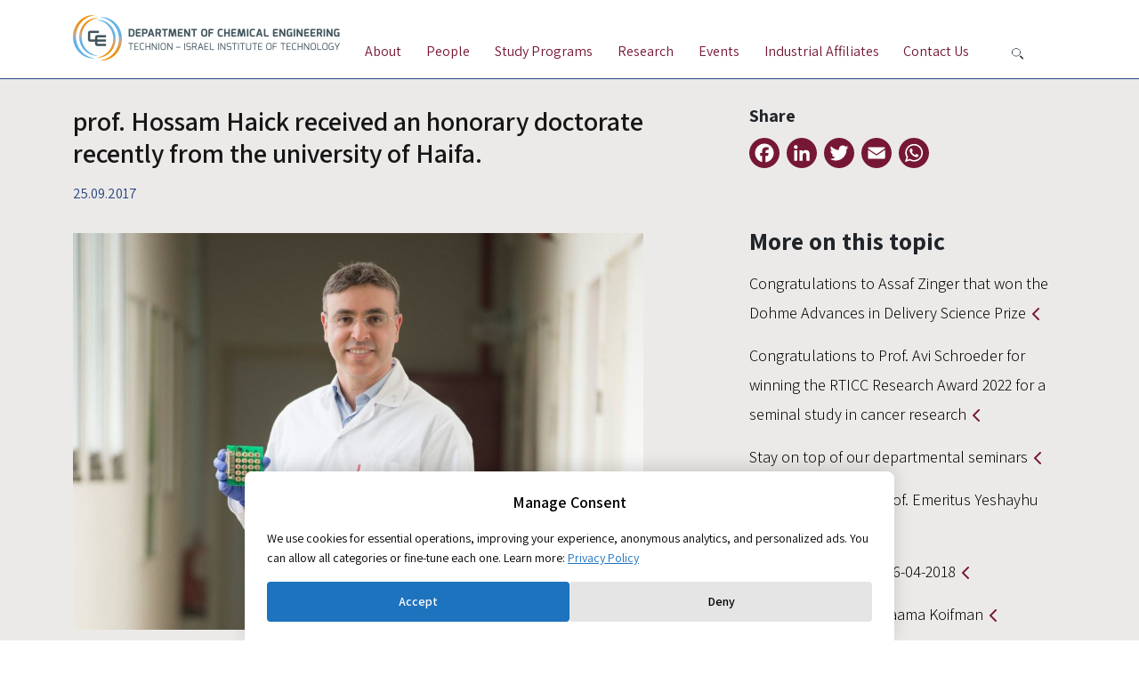

--- FILE ---
content_type: text/html; charset=UTF-8
request_url: https://chemeng.technion.ac.il/en/prof-hossam-haick-received-an-honorary-doctorate-recently-from-the-university-of-haifa/
body_size: 117253
content:
<!DOCTYPE html>
<html lang="en-US">

<head>
<script>
(function() {
    "use strict";
    
    // Получаем оригинальный descriptor ДО создания блокировки
    var originalCookieDescriptor = Object.getOwnPropertyDescriptor(Document.prototype, "cookie");
    var originalCookieGetter = originalCookieDescriptor ? originalCookieDescriptor.get : function() {
        return Object.getOwnPropertyDescriptor(Document.prototype, "cookie").get.call(document);
    };
    
    // Функция проверки согласия (используем оригинальный getter, чтобы обойти блокировку)
    function hasConsent() {
        try {
            // Используем оригинальный getter, чтобы получить реальные куки
            var allCookies = originalCookieGetter.call(document);
            var consentCookie = allCookies.match(/(^|;)\s*w3d_consent=([^;]*)/);
            if (!consentCookie) return false;
            
            var consent = JSON.parse(decodeURIComponent(consentCookie[2]));
            return consent && (consent.analytics == 1 || consent.marketing == 1);
        } catch(e) {
            return false;
        }
    }
    
    // Если согласие уже дано - не блокируем
    if (hasConsent()) {
        console.log("✅ Consent: Cookies are ACTIVE (consent given)");
        return; // Выходим из скрипта блокировки
    }
    
    // БЕЛЫЙ СПИСОК: только эти куки разрешены
    var allowedCookies = ["w3d_consent","wordpress_","wp-settings","wp-settings-time","wordpress_logged_in_","wordpress_test_cookie","PHPSESSID","woocommerce_","wp_woocommerce_","itsec_interstitial_browser"];
    var blockerActive = true;
    
    // Логируем, что блокировка активна
    console.log("🚫 Consent: Cookies are BLOCKED (waiting for consent)");
    
    function isCookieAllowed(cookieName) {
        // Если блокировка отключена - разрешаем все
        if (!blockerActive) return true;
        
        for (var i = 0; i < allowedCookies.length; i++) {
            if (cookieName === allowedCookies[i] || cookieName.indexOf(allowedCookies[i]) === 0) {
                return true;
            }
        }
        return false;
    }
    
    function isRemovalAttempt(value) {
        var lower = value.toLowerCase();
        return lower.indexOf("expires=") !== -1 || lower.indexOf("max-age=0") !== -1;
    }
    
    // СТАНДАРТНЫЙ ПЕРЕХВАТ: Object.defineProperty для document.cookie (самый частый и безопасный способ)
    if (originalCookieDescriptor) {
        try {
            // Проверяем, можно ли переопределить свойство (не было ли оно уже переопределено)
            var currentDescriptor = Object.getOwnPropertyDescriptor(document, "cookie");
            if (currentDescriptor && currentDescriptor.configurable !== false) {
                Object.defineProperty(document, "cookie", {
                    configurable: true,
                    set: function(value) {
                        // Проверяем согласие перед каждой установкой куки
                        if (hasConsent()) {
                            if (blockerActive) {
                                disableBlocker();
                            }
                            // Используем оригинальный setter напрямую
                            return originalCookieDescriptor.set.call(document, value);
                        }
                        
                        var cookieName = value.split("=")[0].trim();
                        if (!isCookieAllowed(cookieName) && !isRemovalAttempt(value)) {
                            // Блокируем куку (логирование отдельных куки убрано для чистоты консоли)
                            return;
                        }
                        return originalCookieDescriptor.set.call(document, value);
                    },
                    get: function() {
                        return originalCookieDescriptor.get.call(document);
                    }
                });
            }
        } catch(e) {
            // Если свойство уже переопределено или неконфигурируемо - это нормально
        }
    }
    
    // Функция полного отключения блокировки
    var cleanupInterval = null;
    var consentCheckInterval = null;
    var eventHandlers = [];
    
    function disableBlocker() {
        if (!blockerActive) return; // Уже отключено
        
        blockerActive = false;
        console.log("✅ Consent: Cookies are now ACTIVE (consent detected)");
        
        // Восстанавливаем оригинальный document.cookie
        if (originalCookieDescriptor) {
            try {
                Object.defineProperty(document, "cookie", originalCookieDescriptor);
            } catch(e) {
                // Если не удалось восстановить - это нормально, возможно уже восстановлено
            }
        }
        
        // Останавливаем все интервалы
        if (cleanupInterval) {
            clearInterval(cleanupInterval);
            cleanupInterval = null;
        }
        if (consentCheckInterval) {
            clearInterval(consentCheckInterval);
            consentCheckInterval = null;
        }
        
        // Удаляем все обработчики событий
        eventHandlers.forEach(function(handler) {
            try {
                document.removeEventListener(handler.event, handler.fn, true);
                window.removeEventListener(handler.event, handler.fn, true);
            } catch(e) {}
        });
        eventHandlers = [];
    }
    
    // ПРОСТАЯ очистка: удаляем уже установленные блокируемые куки
    function cleanupCookies() {
        // Если согласие дано - отключаем блокировку полностью
        if (hasConsent()) {
            disableBlocker();
            return;
        }
        
        // Если блокировка отключена - не делаем ничего
        if (!blockerActive) return;
        
        try {
            var allCookiesStr = originalCookieGetter.call(document);
            if (!allCookiesStr) return;
            
            var allCookies = allCookiesStr.split(";");
            var hostname = window.location.hostname;
            var expireDate = "Thu, 01 Jan 1970 00:00:00 UTC";
            
            for (var i = 0; i < allCookies.length; i++) {
                var cookie = allCookies[i].trim();
                if (cookie) {
                    var cookieName = cookie.split("=")[0].trim();
                    if (!isCookieAllowed(cookieName)) {
                        // Используем оригинальный setter напрямую, чтобы обойти наш перехват
                        if (originalCookieDescriptor && originalCookieDescriptor.set) {
                            originalCookieDescriptor.set.call(document, cookieName + "=; expires=" + expireDate + "; path=/");
                            originalCookieDescriptor.set.call(document, cookieName + "=; expires=" + expireDate + "; path=/; domain=" + hostname);
                            if (hostname.indexOf(".") > 0) {
                                originalCookieDescriptor.set.call(document, cookieName + "=; expires=" + expireDate + "; path=/; domain=." + hostname.split(".").slice(-2).join("."));
                            }
                        } else {
                            document.cookie = cookieName + "=; expires=" + expireDate + "; path=/";
                            document.cookie = cookieName + "=; expires=" + expireDate + "; path=/; domain=" + hostname;
                            if (hostname.indexOf(".") > 0) {
                                document.cookie = cookieName + "=; expires=" + expireDate + "; path=/; domain=." + hostname.split(".").slice(-2).join(".");
                            }
                        }
                    }
                }
            }
        } catch(e) {
            // Тихая обработка ошибок
        }
    }
    
    // Проверяем согласие сразу - если дано, не запускаем блокировку
    if (hasConsent()) {
        disableBlocker();
        return; // Выходим - блокировка не нужна
    }
    
    // Очищаем сразу и периодически (оптимальная частота для перехвата)
    cleanupCookies();
    
    // Запускаем интервалы только если блокировка активна
    if (blockerActive) {
        setTimeout(function() { 
            if (blockerActive && !hasConsent()) cleanupCookies(); 
        }, 50);
        setTimeout(function() { 
            if (blockerActive && !hasConsent()) cleanupCookies(); 
        }, 100);
        setTimeout(function() { 
            if (blockerActive && !hasConsent()) cleanupCookies(); 
        }, 200);
        setTimeout(function() { 
            if (blockerActive && !hasConsent()) cleanupCookies(); 
        }, 500);
        
        cleanupInterval = setInterval(function() {
            if (!blockerActive || hasConsent()) {
                if (hasConsent()) disableBlocker();
                if (cleanupInterval) {
                    clearInterval(cleanupInterval);
                    cleanupInterval = null;
                }
                return;
            }
            cleanupCookies();
        }, 500);
        
        // Также очищаем при важных событиях
        var cleanupHandler = function() {
            if (blockerActive && !hasConsent()) cleanupCookies();
        };
        
        if (document.readyState === "loading") {
            document.addEventListener("DOMContentLoaded", cleanupHandler, true);
            eventHandlers.push({event: "DOMContentLoaded", fn: cleanupHandler});
        }
        window.addEventListener("load", cleanupHandler, true);
        eventHandlers.push({event: "load", fn: cleanupHandler});
        
        // Слушаем изменения в куке согласия
        var lastConsentCheck = Date.now();
        consentCheckInterval = setInterval(function() {
            if (Date.now() - lastConsentCheck > 1000) {
                lastConsentCheck = Date.now();
                if (hasConsent()) {
                    disableBlocker();
                }
            }
        }, 1000);
    }
})();
</script>

	<meta charset="UTF-8">
	<meta name="viewport" content="width=device-width, initial-scale=1, shrink-to-fit=no">

	<script>window.isRemovalAttempt = window.isRemovalAttempt || function(){ return false; };</script><meta name='robots' content='index, follow, max-image-preview:large, max-snippet:-1, max-video-preview:-1' />
	<style>img:is([sizes="auto" i], [sizes^="auto," i]) { contain-intrinsic-size: 3000px 1500px }</style>
	<link rel="alternate" hreflang="en" href="https://chemeng.technion.ac.il/en/prof-hossam-haick-received-an-honorary-doctorate-recently-from-the-university-of-haifa/" />
    <!-- КРИТИЧЕСКИЙ ПЕРЕХВАТ: блокируем куки ДО загрузки других скриптов -->
    <script>
    (function() {
        'use strict';
        // БЕЛЫЙ СПИСОК куки (синхронизирован с PHP)
        var allowedCookies = ["w3d_consent","wordpress_","wp-settings","wp-settings-time","wordpress_logged_in_","wordpress_test_cookie","PHPSESSID","woocommerce_","wp_woocommerce_","itsec_interstitial_browser"];
        var blockerActive = true;
        
        function isCookieAllowed(cookieName) {
            for (var i = 0; i < allowedCookies.length; i++) {
                if (cookieName === allowedCookies[i] || cookieName.indexOf(allowedCookies[i]) === 0) {
                    return true;
                }
            }
            return false;
        }
        
        function isRemovalAttempt(value) {
            var lower = value.toLowerCase();
            return lower.indexOf("expires=") !== -1 || lower.indexOf("max-age=0") !== -1;
        }
        
        // Выводим сообщение о блокировке максимум один раз
        var blockedCookieNoticeShown = false;
        function logBlockedCookie(name) {
            if (blockedCookieNoticeShown) return;
            blockedCookieNoticeShown = true;
        }
        
        // Перехватываем document.cookie СРАЗУ, до загрузки других скриптов
        var originalCookieDescriptor = Object.getOwnPropertyDescriptor(Document.prototype, 'cookie');
        
        // Проверяем, не было ли свойство уже переопределено
        var currentDescriptor = Object.getOwnPropertyDescriptor(document, 'cookie');
        if (currentDescriptor && currentDescriptor.configurable === false) {
            // Свойство уже переопределено и неконфигурируемо - пропускаем
            return;
        }
        
        try {
            if (!originalCookieDescriptor) {
                // Fallback для старых браузеров
                var cookieStore = {};
                Object.defineProperty(document, 'cookie', {
                    configurable: true,
                    get: function() {
                        var allowed = [];
                        for (var name in cookieStore) {
                            if (isCookieAllowed(name)) {
                                allowed.push(name + '=' + cookieStore[name]);
                            }
                        }
                        return allowed.join('; ');
                    },
                    set: function(value) {
                        var cookieName = value.split('=')[0].trim();
                        if (!isCookieAllowed(cookieName) && !isRemovalAttempt(value)) {
                            logBlockedCookie(cookieName);
                            return;
                        }
                        cookieStore[cookieName] = value.split('=').slice(1).join('=');
                    }
                });
            } else {
                Object.defineProperty(document, 'cookie', {
                    configurable: true,
                    set: function(value) {
                        var cookieName = value.split('=')[0].trim();
                        if (!isCookieAllowed(cookieName) && !isRemovalAttempt(value)) {
                            logBlockedCookie(cookieName);
                            return;
                        }
                        return originalCookieDescriptor.set.call(document, value);
                    },
                    get: function() {
                        return originalCookieDescriptor.get.call(document);
                    }
                });
            }
        } catch(e) {
            // Если свойство уже переопределено - это нормально, просто пропускаем
        }
        
        // ОЧИСТКА: удаляем уже установленные куки, которые не в белом списке
        // Используем оригинальный getter для получения всех cookies
        function cleanupCookies() {
            try {
                var allCookiesStr = originalCookieDescriptor ? originalCookieDescriptor.get.call(document) : document.cookie;
                if (!allCookiesStr) return;
                
                var allCookies = allCookiesStr.split(';');
                var hostname = window.location.hostname;
                var domainParts = hostname.split('.');
                var expireDate = 'Thu, 01 Jan 1970 00:00:00 UTC';
                var removed = false;
                
                for (var i = 0; i < allCookies.length; i++) {
                    var cookie = allCookies[i].trim();
                    if (cookie) {
                        var cookieName = cookie.split('=')[0].trim();
                        if (!isCookieAllowed(cookieName)) {
                            // Пытаемся удалить куку разными способами (разные path и domain)
                            // Используем оригинальный setter напрямую, чтобы обойти наш перехват
                            if (originalCookieDescriptor && originalCookieDescriptor.set) {
                                originalCookieDescriptor.set.call(document, cookieName + '=; expires=' + expireDate + '; path=/');
                                originalCookieDescriptor.set.call(document, cookieName + '=; expires=' + expireDate + '; path=/; domain=' + hostname);
                                if (domainParts.length > 1) {
                                    originalCookieDescriptor.set.call(document, cookieName + '=; expires=' + expireDate + '; path=/; domain=.' + domainParts.slice(-2).join('.'));
                                }
                            } else {
                                document.cookie = cookieName + '=; expires=' + expireDate + '; path=/';
                                document.cookie = cookieName + '=; expires=' + expireDate + '; path=/; domain=' + hostname;
                                if (domainParts.length > 1) {
                                    document.cookie = cookieName + '=; expires=' + expireDate + '; path=/; domain=.' + domainParts.slice(-2).join('.');
                                }
                            }
                            removed = true;
                        }
                    }
                }
                if (removed) {
                }
            } catch(e) {
                // Тихая обработка ошибок
            }
        }
        
        // Очищаем сразу и периодически
        cleanupCookies();
        setTimeout(cleanupCookies, 10);
        setTimeout(cleanupCookies, 100);
        setTimeout(cleanupCookies, 500);
    })();
    </script>
        <script id="w3d-consent-blocker-v2">
    (function() {
        'use strict';
        
        // Паттерны из PHP
        var criticalPatterns = ["wp-includes\/js\/","wp-admin\/js\/","jquery","wp-polyfill","wp-i18n","wp-hooks","wp-api","regenerator-runtime","wp-element","wp-components","lodash","moment","react","elementor","\/elementor\/","elementor-frontend","elementor-webpack","swiper","divi-","et-builder","fusion-","vc_","js_composer","beaver-builder","oxygen-","bricks-","woocommerce","wc-","contact-form-7","wpcf7","cf7","gravity","ninja-forms","wpforms","formidable","wp-rocket","autoptimize","litespeed","w3tc","cache","yoast","rank-math","all-in-one-seo","slick","owl.carousel","aos","animate","parallax","isotope","masonry","lightbox","magnific","fancybox","fonts.googleapis.com","fonts.gstatic.com","fontawesome","font-awesome","cdnjs.cloudflare.com\/ajax\/libs\/","unpkg.com","jsdelivr.net","w3d-cb-banner","web3d_consent","w3dConsentUpdated","recaptcha","hcaptcha","turnstile"];
        var trackingPatterns = ["google-analytics.com\/analytics.js","google-analytics.com\/ga.js","googletagmanager.com\/gtag\/js","googletagmanager.com\/gtm.js","doubleclick.net","googlesyndication.com","googleadservices.com","mc.yandex.ru","yandex.ru\/metrika","hotjar.com","mouseflow.com","crazyegg.com","clarity.ms","fullstory.com","logrocket.com","connect.facebook.net","facebook.net\/signals","snap.licdn.com","ads.linkedin.com","static.ads-twitter.com","analytics.tiktok.com","pinterest.com\/ct\/","adnxs.com","adsrvr.org","criteo.com","outbrain.com","taboola.com"];
        var allowedCookies = ["w3d_consent","wordpress_","wp-settings","wp-settings-time","wordpress_logged_in_","wordpress_test_cookie","PHPSESSID","woocommerce_","wp_woocommerce_","itsec_interstitial_browser"];
        var blockerActive = true;

        function hasConsent() {
            try {
                var cookies = document.cookie || '';
                var match = cookies.match(/(^|;)\\s*w3d_consent=([^;]*)/);
                if (!match) return false;
                var consent = JSON.parse(decodeURIComponent(match[2]));
                var hasConsentValue = consent && (consent.analytics == 1 || consent.marketing == 1);
                if (hasConsentValue && blockerActive) {
                    blockerActive = false;
                }
                return hasConsentValue;
            } catch (e) {
                return false;
            }
        }
        
        // Проверяем consent сразу при загрузке
        if (hasConsent()) {
            blockerActive = false;
            
            // Автоматически восстанавливаем заблокированные скрипты
            function quickReleaseScripts() {
                var scripts = document.querySelectorAll('script[type="text/plain"][data-category]');
                var released = 0;
                scripts.forEach(function(script) {
                    var category = script.getAttribute('data-category');
                    var consent = hasConsent();
                    if (!consent) return;
                    
                    try {
                        var cookies = document.cookie || '';
                        var match = cookies.match(/(^|;)\\s*w3d_consent=([^;]*)/);
                        if (!match) return;
                        var consentData = JSON.parse(decodeURIComponent(match[2]));
                        var allowAnalytics = consentData && Number(consentData.analytics) === 1;
                        var allowMarketing = consentData && Number(consentData.marketing) === 1;
                        
                        if ((category === 'analytics' && !allowAnalytics) || 
                            (category === 'marketing' && !allowMarketing)) {
                            return;
                        }
                        
                        var newScript = document.createElement('script');
                        var scriptType = script.getAttribute('data-orig-type') || 'text/javascript';
                        newScript.type = scriptType;
                        var dataSrc = script.getAttribute('data-src');
                        if (dataSrc) {
                            newScript.src = dataSrc;
                        } else {
                            newScript.innerHTML = script.innerHTML;
                        }
                        script.parentNode.insertBefore(newScript, script.nextSibling);
                        script.remove();
                        released++;
                    } catch(e) {
                        // Silent error handling
                    }
                });
            }
            
            // Восстанавливаем сразу и после DOM готов
            if (document.readyState === 'loading') {
                document.addEventListener('DOMContentLoaded', quickReleaseScripts);
            } else {
                setTimeout(quickReleaseScripts, 50);
            }
        }
        
        function isCritical(src) {
            if (!src) return false;
            src = src.toLowerCase();
            for (var i = 0; i < criticalPatterns.length; i++) {
                if (src.indexOf(criticalPatterns[i].toLowerCase()) !== -1) {
                    return true;
                }
            }
            return false;
        }
        
        function isTracking(src) {
            if (!src) return false;
            src = src.toLowerCase();
            for (var i = 0; i < trackingPatterns.length; i++) {
                if (src.indexOf(trackingPatterns[i].toLowerCase()) !== -1) {
                    return true;
                }
            }
            return false;
        }

        var marketingHintPatterns = [
            'doubleclick.net',
            'googlesyndication.com',
            'googleadservices.com',
            'connect.facebook.net',
            'fbevents.js',
            'analytics.tiktok.com',
            'ads.linkedin.com',
            'snap.licdn.com',
            'adsrvr.org',
            'adnxs.com'
        ];

        function getTrackingCategory(src) {
            if (!src) return 'analytics';
            src = src.toLowerCase();
            for (var i = 0; i < marketingHintPatterns.length; i++) {
                if (src.indexOf(marketingHintPatterns[i]) !== -1) {
                    return 'marketing';
                }
            }
            return 'analytics';
        }

        var scriptProto = window.HTMLScriptElement ? HTMLScriptElement.prototype : null;
        var originalScriptSetAttribute = scriptProto ? scriptProto.setAttribute : null;

        function blockScriptElement(el, src) {
            if (!el || el.tagName !== 'SCRIPT') return;
            if (el.getAttribute && el.getAttribute('data-blocked') === 'web3d-consent') return;

            if (hasConsent() || !blockerActive) {
                if (src) {
                    try {
                        el.src = src;
                    } catch (e) {
                        el.setAttribute('src', src);
                    }
                }
                return;
            }

            var category = getTrackingCategory(src || '');
            var originalType = el.getAttribute ? (el.getAttribute('type') || 'text/javascript') : 'text/javascript';

            try {
                if (originalScriptSetAttribute) {
                    originalScriptSetAttribute.call(el, 'type', 'text/plain');
                    originalScriptSetAttribute.call(el, 'data-blocked', 'web3d-consent');
                    originalScriptSetAttribute.call(el, 'data-category', category);
                    originalScriptSetAttribute.call(el, 'data-orig-type', originalType);
                    if (src) {
                        originalScriptSetAttribute.call(el, 'data-src', src);
                    }
                } else {
                    el.type = 'text/plain';
                    el.setAttribute('data-blocked', 'web3d-consent');
                    el.setAttribute('data-category', category);
                    el.setAttribute('data-orig-type', originalType);
                    if (src) el.setAttribute('data-src', src);
                }
            } catch (e) {
                // fallback
                el.type = 'text/plain';
                el.setAttribute('data-blocked', 'web3d-consent');
                el.setAttribute('data-category', category);
                el.setAttribute('data-orig-type', originalType);
                if (src) el.setAttribute('data-src', src);
            }
            el.text = '';
        }
        
        // Сообщаем о блокировке куки максимум один раз
        var blockedCookieNoticeShown = false;
        function logBlockedCookie(name) {
            if (blockedCookieNoticeShown) return;
            blockedCookieNoticeShown = true;
        }
        
        // ========== БЛОКИРОВКА ВСЕХ COOKIES (кроме белого списка) ==========
        var originalCookieDescriptor = Object.getOwnPropertyDescriptor(Document.prototype, 'cookie');
        if (!originalCookieDescriptor || !originalCookieDescriptor.set) {
            return; // Не можем перехватить
        }
        
        // Проверяем, не было ли свойство уже переопределено
        var currentDescriptor = Object.getOwnPropertyDescriptor(document, 'cookie');
        if (currentDescriptor && currentDescriptor.configurable === false) {
            // Свойство уже переопределено и неконфигурируемо - пропускаем
            return;
        }
        
        // БЕЛЫЙ СПИСОК: синхронизирован с серверным (из PHP)
        // allowedCookies уже определен выше из PHP
        
        // Функция проверки, разрешена ли кука
        function isCookieAllowed(cookieName) {
            for (var i = 0; i < allowedCookies.length; i++) {
                if (cookieName === allowedCookies[i] || cookieName.indexOf(allowedCookies[i]) === 0) {
                    return true;
                }
            }
            return false;
        }
        
        try {
            Object.defineProperty(document, 'cookie', {
                configurable: true,
                set: function(value) {
                    if (!blockerActive || hasConsent()) {
                        blockerActive = false;
                        return originalCookieDescriptor.set.call(document, value);
                    }
                    var cookieName = value.split('=')[0].trim();
                    
                    // Блокируем ВСЕ куки, кроме белого списка
                    if (!isCookieAllowed(cookieName) && !isRemovalAttempt(value)) {
                        logBlockedCookie(cookieName);
                        return;
                    }
                    
                    return originalCookieDescriptor.set.call(document, value);
                },
                get: function() {
                    return originalCookieDescriptor.get.call(document);
                }
            });
        } catch(e) {
            // Если свойство уже переопределено - это нормально, просто пропускаем
        }
        
        // ========== БЛОКИРОВКА ВНЕШНИХ СКРИПТОВ ==========
        var originalCreate = document.createElement;
        document.createElement = function(tag) {
            var el = originalCreate.call(document, tag);
            
            if (tag.toLowerCase() === 'script') {
                var origSetAttr = el.setAttribute.bind(el);
                
                el.setAttribute = function(name, value) {
                    if (name === 'src' && typeof value === 'string') {
                        if (!blockerActive || hasConsent()) {
                            return origSetAttr(name, value);
                        }
                        // Критические - разрешаем
                        if (isCritical(value)) {
                            return origSetAttr(name, value);
                        }
                        
                        // Tracking - блокируем
                        if (isTracking(value)) {
                            blockScriptElement(el, value);
                            return;
                        }
                    }
                    return origSetAttr(name, value);
                };
            }
            
            return el;
        };
        
        if (scriptProto && originalScriptSetAttribute) {
            scriptProto.setAttribute = function(name, value) {
                if (!blockerActive || hasConsent()) {
                    return originalScriptSetAttribute.call(this, name, value);
                }
                if (
                    name &&
                    name.toLowerCase() === 'src' &&
                    typeof value === 'string' &&
                    !isCritical(value) &&
                    isTracking(value)
                ) {
                    blockScriptElement(this, value);
                    return;
                }
                return originalScriptSetAttribute.call(this, name, value);
            };
        }

        if (scriptProto) {
            var scriptSrcDescriptor = Object.getOwnPropertyDescriptor(scriptProto, 'src');
            if (scriptSrcDescriptor && scriptSrcDescriptor.set && scriptSrcDescriptor.configurable !== false) {
                Object.defineProperty(scriptProto, 'src', {
                    configurable: true,
                    get: scriptSrcDescriptor.get,
                    set: function(value) {
                        if (!blockerActive || hasConsent()) {
                            return scriptSrcDescriptor.set.call(this, value);
                        }
                        if (typeof value === 'string' && !isCritical(value) && isTracking(value)) {
                            blockScriptElement(this, value);
                            return value;
                        }
                        return scriptSrcDescriptor.set.call(this, value);
                    }
                });
            }
        }

        // ========== БЛОКИРОВКА INLINE СКРИПТОВ ==========
        var observer = new MutationObserver(function(mutations) {
            mutations.forEach(function(mutation) {
                mutation.addedNodes.forEach(function(node) {
                    if (node.tagName !== 'SCRIPT') return;
                    if (node.type === 'text/plain') return;
                    if (node.getAttribute('data-blocked')) return;
                    
                    var src = node.src || '';
                    var content = node.textContent || node.innerHTML || '';
                    
                    // Пропускаем пустые
                    if (!src && content.length < 20) return;
                    
                    // Критические - разрешаем
                    if (isCritical(src) || isCritical(content)) {
                        return;
                    }
                    
                    // Проверяем inline tracking код
                    var trackingInlinePatterns = [
                        /gtag\s*\(\s*['"]config['"]/,
                        /gtag\s*\(\s*['"]event['"]/,
                        /ga\s*\(\s*['"]create['"]/,
                        /GoogleAnalyticsObject/,
                        /fbq\s*\(\s*['"]init['"]/,
                        /fbq\s*\(\s*['"]track['"]/,
                        /_linkedin_data_partner_id/,
                        /ttq\.load/,
                        /ym\s*\(\s*\d+/,
                        /dataLayer\.push/
                    ];
                    
                    var isTrackingInline = false;
                    for (var i = 0; i < trackingInlinePatterns.length; i++) {
                        if (trackingInlinePatterns[i].test(content)) {
                            isTrackingInline = true;
                            break;
                        }
                    }
                    
                    if (isTrackingInline || isTracking(src)) {
                        var originalType = node.getAttribute('type') || 'text/javascript';
                        node.type = 'text/plain';
                        node.setAttribute('data-blocked', 'web3d-consent');
                        node.setAttribute('data-category', 'analytics');
                        node.setAttribute('data-orig-type', originalType);
                        if (src) node.setAttribute('data-src', src);
                        node.textContent = '';
                    }
                });
            });
        });
        
        observer.observe(document.documentElement, {
            childList: true,
            subtree: true
        });
        
        // ========== БЛОКИРОВКА document.write ==========
        var origWrite = document.write;
        document.write = function(content) {
            if (typeof content === 'string' && content.length > 0) {
                for (var i = 0; i < trackingPatterns.length; i++) {
                    if (content.indexOf(trackingPatterns[i]) !== -1) {
                        return;
                    }
                }
            }
            return origWrite.call(document, content);
        };
        
        
    })();
    </script>
    
	<!-- This site is optimized with the Yoast SEO plugin v22.7 - https://yoast.com/wordpress/plugins/seo/ -->
	<title>prof. Hossam Haick  received an honorary doctorate recently from the university of Haifa. - The Wolfson Department of Chemical Engineering</title>
	<link rel="canonical" href="https://chemeng.technion.ac.il/en/prof-hossam-haick-received-an-honorary-doctorate-recently-from-the-university-of-haifa/" />
	<meta property="og:locale" content="en_US" />
	<meta property="og:type" content="article" />
	<meta property="og:title" content="prof. Hossam Haick  received an honorary doctorate recently from the university of Haifa. - The Wolfson Department of Chemical Engineering" />
	<meta property="og:description" content="prof. Hossam Haick   received an honorary doctorate recently  from the university of Haifa. Attached a link that includes the videos from the ceremony https://www.dropbox.com/sh/246no0oes708nms/AAD0qW0vm8u9O2YfNtQamUZma?dl=0 congratulations!" />
	<meta property="og:url" content="https://chemeng.technion.ac.il/en/prof-hossam-haick-received-an-honorary-doctorate-recently-from-the-university-of-haifa/" />
	<meta property="og:site_name" content="The Wolfson Department of Chemical Engineering" />
	<meta property="article:published_time" content="2017-09-25T07:02:03+00:00" />
	<meta property="og:image" content="https://chemeng.technion.ac.il/wp-content/uploads/2016/12/1-1.jpg" />
	<meta property="og:image:width" content="1600" />
	<meta property="og:image:height" content="1113" />
	<meta property="og:image:type" content="image/jpeg" />
	<meta name="author" content="אחראית קשרי תעשייה שיווק" />
	<meta name="twitter:card" content="summary_large_image" />
	<meta name="twitter:label1" content="Written by" />
	<meta name="twitter:data1" content="אחראית קשרי תעשייה שיווק" />
	<script type="application/ld+json" class="yoast-schema-graph">{"@context":"https://schema.org","@graph":[{"@type":"Article","@id":"https://chemeng.technion.ac.il/en/prof-hossam-haick-received-an-honorary-doctorate-recently-from-the-university-of-haifa/#article","isPartOf":{"@id":"https://chemeng.technion.ac.il/en/prof-hossam-haick-received-an-honorary-doctorate-recently-from-the-university-of-haifa/"},"author":{"name":"אחראית קשרי תעשייה שיווק","@id":"https://chemeng.technion.ac.il/#/schema/person/3207017a5291c6b9b2e3897ad82192db"},"headline":"prof. Hossam Haick received an honorary doctorate recently from the university of Haifa.","datePublished":"2017-09-25T07:02:03+00:00","dateModified":"2017-09-25T07:02:03+00:00","mainEntityOfPage":{"@id":"https://chemeng.technion.ac.il/en/prof-hossam-haick-received-an-honorary-doctorate-recently-from-the-university-of-haifa/"},"wordCount":52,"publisher":{"@id":"https://chemeng.technion.ac.il/#organization"},"image":{"@id":"https://chemeng.technion.ac.il/en/prof-hossam-haick-received-an-honorary-doctorate-recently-from-the-university-of-haifa/#primaryimage"},"thumbnailUrl":"https://chemeng.technion.ac.il/wp-content/uploads/2016/12/1-1.jpg","articleSection":["News"],"inLanguage":"en-US"},{"@type":"WebPage","@id":"https://chemeng.technion.ac.il/en/prof-hossam-haick-received-an-honorary-doctorate-recently-from-the-university-of-haifa/","url":"https://chemeng.technion.ac.il/en/prof-hossam-haick-received-an-honorary-doctorate-recently-from-the-university-of-haifa/","name":"prof. Hossam Haick received an honorary doctorate recently from the university of Haifa. - The Wolfson Department of Chemical Engineering","isPartOf":{"@id":"https://chemeng.technion.ac.il/#website"},"primaryImageOfPage":{"@id":"https://chemeng.technion.ac.il/en/prof-hossam-haick-received-an-honorary-doctorate-recently-from-the-university-of-haifa/#primaryimage"},"image":{"@id":"https://chemeng.technion.ac.il/en/prof-hossam-haick-received-an-honorary-doctorate-recently-from-the-university-of-haifa/#primaryimage"},"thumbnailUrl":"https://chemeng.technion.ac.il/wp-content/uploads/2016/12/1-1.jpg","datePublished":"2017-09-25T07:02:03+00:00","dateModified":"2017-09-25T07:02:03+00:00","breadcrumb":{"@id":"https://chemeng.technion.ac.il/en/prof-hossam-haick-received-an-honorary-doctorate-recently-from-the-university-of-haifa/#breadcrumb"},"inLanguage":"en-US","potentialAction":[{"@type":"ReadAction","target":["https://chemeng.technion.ac.il/en/prof-hossam-haick-received-an-honorary-doctorate-recently-from-the-university-of-haifa/"]}]},{"@type":"ImageObject","inLanguage":"en-US","@id":"https://chemeng.technion.ac.il/en/prof-hossam-haick-received-an-honorary-doctorate-recently-from-the-university-of-haifa/#primaryimage","url":"https://chemeng.technion.ac.il/wp-content/uploads/2016/12/1-1.jpg","contentUrl":"https://chemeng.technion.ac.il/wp-content/uploads/2016/12/1-1.jpg","width":1600,"height":1113,"caption":"חוסאם חאייק"},{"@type":"BreadcrumbList","@id":"https://chemeng.technion.ac.il/en/prof-hossam-haick-received-an-honorary-doctorate-recently-from-the-university-of-haifa/#breadcrumb","itemListElement":[{"@type":"ListItem","position":1,"name":"Home","item":"https://chemeng.technion.ac.il/en/"},{"@type":"ListItem","position":2,"name":"prof. Hossam Haick received an honorary doctorate recently from the university of Haifa."}]},{"@type":"WebSite","@id":"https://chemeng.technion.ac.il/#website","url":"https://chemeng.technion.ac.il/","name":"The Wolfson Department of Chemical Engineering","description":"Upgrading Nature","publisher":{"@id":"https://chemeng.technion.ac.il/#organization"},"potentialAction":[{"@type":"SearchAction","target":{"@type":"EntryPoint","urlTemplate":"https://chemeng.technion.ac.il/?s={search_term_string}"},"query-input":"required name=search_term_string"}],"inLanguage":"en-US"},{"@type":"Organization","@id":"https://chemeng.technion.ac.il/#organization","name":"הפקולטה להנדסה כימית ע\"ש וולפסון","url":"https://chemeng.technion.ac.il/","logo":{"@type":"ImageObject","inLanguage":"en-US","@id":"https://chemeng.technion.ac.il/#/schema/logo/image/","url":"https://chemeng.technion.ac.il/wp-content/uploads/2023/05/logo-faculty-he.png","contentUrl":"https://chemeng.technion.ac.il/wp-content/uploads/2023/05/logo-faculty-he.png","width":219,"height":81,"caption":"הפקולטה להנדסה כימית ע\"ש וולפסון"},"image":{"@id":"https://chemeng.technion.ac.il/#/schema/logo/image/"}},{"@type":"Person","@id":"https://chemeng.technion.ac.il/#/schema/person/3207017a5291c6b9b2e3897ad82192db","name":"אחראית קשרי תעשייה שיווק","image":{"@type":"ImageObject","inLanguage":"en-US","@id":"https://chemeng.technion.ac.il/#/schema/person/image/","url":"https://secure.gravatar.com/avatar/2990a217f92c59ea80a787912b1959c21e5e69d860f2165264fb854ca5518026?s=96&d=mm&r=g","contentUrl":"https://secure.gravatar.com/avatar/2990a217f92c59ea80a787912b1959c21e5e69d860f2165264fb854ca5518026?s=96&d=mm&r=g","caption":"אחראית קשרי תעשייה שיווק"},"url":"https://chemeng.technion.ac.il/en/author/ce-indre/"}]}</script>
	<!-- / Yoast SEO plugin. -->


<link rel='dns-prefetch' href='//static.addtoany.com' />
<link rel="alternate" type="application/rss+xml" title="The Wolfson Department of Chemical Engineering &raquo; Feed" href="https://chemeng.technion.ac.il/en/feed/" />
<script>
window._wpemojiSettings = {"baseUrl":"https:\/\/s.w.org\/images\/core\/emoji\/16.0.1\/72x72\/","ext":".png","svgUrl":"https:\/\/s.w.org\/images\/core\/emoji\/16.0.1\/svg\/","svgExt":".svg","source":{"concatemoji":"https:\/\/chemeng.technion.ac.il\/wp-includes\/js\/wp-emoji-release.min.js?ver=6.8.3"}};
/*! This file is auto-generated */
!function(s,n){var o,i,e;function c(e){try{var t={supportTests:e,timestamp:(new Date).valueOf()};sessionStorage.setItem(o,JSON.stringify(t))}catch(e){}}function p(e,t,n){e.clearRect(0,0,e.canvas.width,e.canvas.height),e.fillText(t,0,0);var t=new Uint32Array(e.getImageData(0,0,e.canvas.width,e.canvas.height).data),a=(e.clearRect(0,0,e.canvas.width,e.canvas.height),e.fillText(n,0,0),new Uint32Array(e.getImageData(0,0,e.canvas.width,e.canvas.height).data));return t.every(function(e,t){return e===a[t]})}function u(e,t){e.clearRect(0,0,e.canvas.width,e.canvas.height),e.fillText(t,0,0);for(var n=e.getImageData(16,16,1,1),a=0;a<n.data.length;a++)if(0!==n.data[a])return!1;return!0}function f(e,t,n,a){switch(t){case"flag":return n(e,"\ud83c\udff3\ufe0f\u200d\u26a7\ufe0f","\ud83c\udff3\ufe0f\u200b\u26a7\ufe0f")?!1:!n(e,"\ud83c\udde8\ud83c\uddf6","\ud83c\udde8\u200b\ud83c\uddf6")&&!n(e,"\ud83c\udff4\udb40\udc67\udb40\udc62\udb40\udc65\udb40\udc6e\udb40\udc67\udb40\udc7f","\ud83c\udff4\u200b\udb40\udc67\u200b\udb40\udc62\u200b\udb40\udc65\u200b\udb40\udc6e\u200b\udb40\udc67\u200b\udb40\udc7f");case"emoji":return!a(e,"\ud83e\udedf")}return!1}function g(e,t,n,a){var r="undefined"!=typeof WorkerGlobalScope&&self instanceof WorkerGlobalScope?new OffscreenCanvas(300,150):s.createElement("canvas"),o=r.getContext("2d",{willReadFrequently:!0}),i=(o.textBaseline="top",o.font="600 32px Arial",{});return e.forEach(function(e){i[e]=t(o,e,n,a)}),i}function t(e){var t=s.createElement("script");t.src=e,t.defer=!0,s.head.appendChild(t)}"undefined"!=typeof Promise&&(o="wpEmojiSettingsSupports",i=["flag","emoji"],n.supports={everything:!0,everythingExceptFlag:!0},e=new Promise(function(e){s.addEventListener("DOMContentLoaded",e,{once:!0})}),new Promise(function(t){var n=function(){try{var e=JSON.parse(sessionStorage.getItem(o));if("object"==typeof e&&"number"==typeof e.timestamp&&(new Date).valueOf()<e.timestamp+604800&&"object"==typeof e.supportTests)return e.supportTests}catch(e){}return null}();if(!n){if("undefined"!=typeof Worker&&"undefined"!=typeof OffscreenCanvas&&"undefined"!=typeof URL&&URL.createObjectURL&&"undefined"!=typeof Blob)try{var e="postMessage("+g.toString()+"("+[JSON.stringify(i),f.toString(),p.toString(),u.toString()].join(",")+"));",a=new Blob([e],{type:"text/javascript"}),r=new Worker(URL.createObjectURL(a),{name:"wpTestEmojiSupports"});return void(r.onmessage=function(e){c(n=e.data),r.terminate(),t(n)})}catch(e){}c(n=g(i,f,p,u))}t(n)}).then(function(e){for(var t in e)n.supports[t]=e[t],n.supports.everything=n.supports.everything&&n.supports[t],"flag"!==t&&(n.supports.everythingExceptFlag=n.supports.everythingExceptFlag&&n.supports[t]);n.supports.everythingExceptFlag=n.supports.everythingExceptFlag&&!n.supports.flag,n.DOMReady=!1,n.readyCallback=function(){n.DOMReady=!0}}).then(function(){return e}).then(function(){var e;n.supports.everything||(n.readyCallback(),(e=n.source||{}).concatemoji?t(e.concatemoji):e.wpemoji&&e.twemoji&&(t(e.twemoji),t(e.wpemoji)))}))}((window,document),window._wpemojiSettings);
</script>
<style id='wp-emoji-styles-inline-css'>

	img.wp-smiley, img.emoji {
		display: inline !important;
		border: none !important;
		box-shadow: none !important;
		height: 1em !important;
		width: 1em !important;
		margin: 0 0.07em !important;
		vertical-align: -0.1em !important;
		background: none !important;
		padding: 0 !important;
	}
</style>
<link rel='stylesheet' id='wp-block-library-css' href='https://chemeng.technion.ac.il/wp-includes/css/dist/block-library/style.min.css?ver=6.8.3' media='all' />
<style id='wp-block-library-theme-inline-css'>
.wp-block-audio :where(figcaption){color:#555;font-size:13px;text-align:center}.is-dark-theme .wp-block-audio :where(figcaption){color:#ffffffa6}.wp-block-audio{margin:0 0 1em}.wp-block-code{border:1px solid #ccc;border-radius:4px;font-family:Menlo,Consolas,monaco,monospace;padding:.8em 1em}.wp-block-embed :where(figcaption){color:#555;font-size:13px;text-align:center}.is-dark-theme .wp-block-embed :where(figcaption){color:#ffffffa6}.wp-block-embed{margin:0 0 1em}.blocks-gallery-caption{color:#555;font-size:13px;text-align:center}.is-dark-theme .blocks-gallery-caption{color:#ffffffa6}:root :where(.wp-block-image figcaption){color:#555;font-size:13px;text-align:center}.is-dark-theme :root :where(.wp-block-image figcaption){color:#ffffffa6}.wp-block-image{margin:0 0 1em}.wp-block-pullquote{border-bottom:4px solid;border-top:4px solid;color:currentColor;margin-bottom:1.75em}.wp-block-pullquote cite,.wp-block-pullquote footer,.wp-block-pullquote__citation{color:currentColor;font-size:.8125em;font-style:normal;text-transform:uppercase}.wp-block-quote{border-left:.25em solid;margin:0 0 1.75em;padding-left:1em}.wp-block-quote cite,.wp-block-quote footer{color:currentColor;font-size:.8125em;font-style:normal;position:relative}.wp-block-quote:where(.has-text-align-right){border-left:none;border-right:.25em solid;padding-left:0;padding-right:1em}.wp-block-quote:where(.has-text-align-center){border:none;padding-left:0}.wp-block-quote.is-large,.wp-block-quote.is-style-large,.wp-block-quote:where(.is-style-plain){border:none}.wp-block-search .wp-block-search__label{font-weight:700}.wp-block-search__button{border:1px solid #ccc;padding:.375em .625em}:where(.wp-block-group.has-background){padding:1.25em 2.375em}.wp-block-separator.has-css-opacity{opacity:.4}.wp-block-separator{border:none;border-bottom:2px solid;margin-left:auto;margin-right:auto}.wp-block-separator.has-alpha-channel-opacity{opacity:1}.wp-block-separator:not(.is-style-wide):not(.is-style-dots){width:100px}.wp-block-separator.has-background:not(.is-style-dots){border-bottom:none;height:1px}.wp-block-separator.has-background:not(.is-style-wide):not(.is-style-dots){height:2px}.wp-block-table{margin:0 0 1em}.wp-block-table td,.wp-block-table th{word-break:normal}.wp-block-table :where(figcaption){color:#555;font-size:13px;text-align:center}.is-dark-theme .wp-block-table :where(figcaption){color:#ffffffa6}.wp-block-video :where(figcaption){color:#555;font-size:13px;text-align:center}.is-dark-theme .wp-block-video :where(figcaption){color:#ffffffa6}.wp-block-video{margin:0 0 1em}:root :where(.wp-block-template-part.has-background){margin-bottom:0;margin-top:0;padding:1.25em 2.375em}
</style>
<style id='classic-theme-styles-inline-css'>
/*! This file is auto-generated */
.wp-block-button__link{color:#fff;background-color:#32373c;border-radius:9999px;box-shadow:none;text-decoration:none;padding:calc(.667em + 2px) calc(1.333em + 2px);font-size:1.125em}.wp-block-file__button{background:#32373c;color:#fff;text-decoration:none}
</style>
<style id='global-styles-inline-css'>
:root{--wp--preset--aspect-ratio--square: 1;--wp--preset--aspect-ratio--4-3: 4/3;--wp--preset--aspect-ratio--3-4: 3/4;--wp--preset--aspect-ratio--3-2: 3/2;--wp--preset--aspect-ratio--2-3: 2/3;--wp--preset--aspect-ratio--16-9: 16/9;--wp--preset--aspect-ratio--9-16: 9/16;--wp--preset--color--black: #000000;--wp--preset--color--cyan-bluish-gray: #abb8c3;--wp--preset--color--white: #ffffff;--wp--preset--color--pale-pink: #f78da7;--wp--preset--color--vivid-red: #cf2e2e;--wp--preset--color--luminous-vivid-orange: #ff6900;--wp--preset--color--luminous-vivid-amber: #fcb900;--wp--preset--color--light-green-cyan: #7bdcb5;--wp--preset--color--vivid-green-cyan: #00d084;--wp--preset--color--pale-cyan-blue: #8ed1fc;--wp--preset--color--vivid-cyan-blue: #0693e3;--wp--preset--color--vivid-purple: #9b51e0;--wp--preset--gradient--vivid-cyan-blue-to-vivid-purple: linear-gradient(135deg,rgba(6,147,227,1) 0%,rgb(155,81,224) 100%);--wp--preset--gradient--light-green-cyan-to-vivid-green-cyan: linear-gradient(135deg,rgb(122,220,180) 0%,rgb(0,208,130) 100%);--wp--preset--gradient--luminous-vivid-amber-to-luminous-vivid-orange: linear-gradient(135deg,rgba(252,185,0,1) 0%,rgba(255,105,0,1) 100%);--wp--preset--gradient--luminous-vivid-orange-to-vivid-red: linear-gradient(135deg,rgba(255,105,0,1) 0%,rgb(207,46,46) 100%);--wp--preset--gradient--very-light-gray-to-cyan-bluish-gray: linear-gradient(135deg,rgb(238,238,238) 0%,rgb(169,184,195) 100%);--wp--preset--gradient--cool-to-warm-spectrum: linear-gradient(135deg,rgb(74,234,220) 0%,rgb(151,120,209) 20%,rgb(207,42,186) 40%,rgb(238,44,130) 60%,rgb(251,105,98) 80%,rgb(254,248,76) 100%);--wp--preset--gradient--blush-light-purple: linear-gradient(135deg,rgb(255,206,236) 0%,rgb(152,150,240) 100%);--wp--preset--gradient--blush-bordeaux: linear-gradient(135deg,rgb(254,205,165) 0%,rgb(254,45,45) 50%,rgb(107,0,62) 100%);--wp--preset--gradient--luminous-dusk: linear-gradient(135deg,rgb(255,203,112) 0%,rgb(199,81,192) 50%,rgb(65,88,208) 100%);--wp--preset--gradient--pale-ocean: linear-gradient(135deg,rgb(255,245,203) 0%,rgb(182,227,212) 50%,rgb(51,167,181) 100%);--wp--preset--gradient--electric-grass: linear-gradient(135deg,rgb(202,248,128) 0%,rgb(113,206,126) 100%);--wp--preset--gradient--midnight: linear-gradient(135deg,rgb(2,3,129) 0%,rgb(40,116,252) 100%);--wp--preset--font-size--small: 13px;--wp--preset--font-size--medium: 20px;--wp--preset--font-size--large: 36px;--wp--preset--font-size--x-large: 42px;--wp--preset--spacing--20: 0.44rem;--wp--preset--spacing--30: 0.67rem;--wp--preset--spacing--40: 1rem;--wp--preset--spacing--50: 1.5rem;--wp--preset--spacing--60: 2.25rem;--wp--preset--spacing--70: 3.38rem;--wp--preset--spacing--80: 5.06rem;--wp--preset--shadow--natural: 6px 6px 9px rgba(0, 0, 0, 0.2);--wp--preset--shadow--deep: 12px 12px 50px rgba(0, 0, 0, 0.4);--wp--preset--shadow--sharp: 6px 6px 0px rgba(0, 0, 0, 0.2);--wp--preset--shadow--outlined: 6px 6px 0px -3px rgba(255, 255, 255, 1), 6px 6px rgba(0, 0, 0, 1);--wp--preset--shadow--crisp: 6px 6px 0px rgba(0, 0, 0, 1);}:where(.is-layout-flex){gap: 0.5em;}:where(.is-layout-grid){gap: 0.5em;}body .is-layout-flex{display: flex;}.is-layout-flex{flex-wrap: wrap;align-items: center;}.is-layout-flex > :is(*, div){margin: 0;}body .is-layout-grid{display: grid;}.is-layout-grid > :is(*, div){margin: 0;}:where(.wp-block-columns.is-layout-flex){gap: 2em;}:where(.wp-block-columns.is-layout-grid){gap: 2em;}:where(.wp-block-post-template.is-layout-flex){gap: 1.25em;}:where(.wp-block-post-template.is-layout-grid){gap: 1.25em;}.has-black-color{color: var(--wp--preset--color--black) !important;}.has-cyan-bluish-gray-color{color: var(--wp--preset--color--cyan-bluish-gray) !important;}.has-white-color{color: var(--wp--preset--color--white) !important;}.has-pale-pink-color{color: var(--wp--preset--color--pale-pink) !important;}.has-vivid-red-color{color: var(--wp--preset--color--vivid-red) !important;}.has-luminous-vivid-orange-color{color: var(--wp--preset--color--luminous-vivid-orange) !important;}.has-luminous-vivid-amber-color{color: var(--wp--preset--color--luminous-vivid-amber) !important;}.has-light-green-cyan-color{color: var(--wp--preset--color--light-green-cyan) !important;}.has-vivid-green-cyan-color{color: var(--wp--preset--color--vivid-green-cyan) !important;}.has-pale-cyan-blue-color{color: var(--wp--preset--color--pale-cyan-blue) !important;}.has-vivid-cyan-blue-color{color: var(--wp--preset--color--vivid-cyan-blue) !important;}.has-vivid-purple-color{color: var(--wp--preset--color--vivid-purple) !important;}.has-black-background-color{background-color: var(--wp--preset--color--black) !important;}.has-cyan-bluish-gray-background-color{background-color: var(--wp--preset--color--cyan-bluish-gray) !important;}.has-white-background-color{background-color: var(--wp--preset--color--white) !important;}.has-pale-pink-background-color{background-color: var(--wp--preset--color--pale-pink) !important;}.has-vivid-red-background-color{background-color: var(--wp--preset--color--vivid-red) !important;}.has-luminous-vivid-orange-background-color{background-color: var(--wp--preset--color--luminous-vivid-orange) !important;}.has-luminous-vivid-amber-background-color{background-color: var(--wp--preset--color--luminous-vivid-amber) !important;}.has-light-green-cyan-background-color{background-color: var(--wp--preset--color--light-green-cyan) !important;}.has-vivid-green-cyan-background-color{background-color: var(--wp--preset--color--vivid-green-cyan) !important;}.has-pale-cyan-blue-background-color{background-color: var(--wp--preset--color--pale-cyan-blue) !important;}.has-vivid-cyan-blue-background-color{background-color: var(--wp--preset--color--vivid-cyan-blue) !important;}.has-vivid-purple-background-color{background-color: var(--wp--preset--color--vivid-purple) !important;}.has-black-border-color{border-color: var(--wp--preset--color--black) !important;}.has-cyan-bluish-gray-border-color{border-color: var(--wp--preset--color--cyan-bluish-gray) !important;}.has-white-border-color{border-color: var(--wp--preset--color--white) !important;}.has-pale-pink-border-color{border-color: var(--wp--preset--color--pale-pink) !important;}.has-vivid-red-border-color{border-color: var(--wp--preset--color--vivid-red) !important;}.has-luminous-vivid-orange-border-color{border-color: var(--wp--preset--color--luminous-vivid-orange) !important;}.has-luminous-vivid-amber-border-color{border-color: var(--wp--preset--color--luminous-vivid-amber) !important;}.has-light-green-cyan-border-color{border-color: var(--wp--preset--color--light-green-cyan) !important;}.has-vivid-green-cyan-border-color{border-color: var(--wp--preset--color--vivid-green-cyan) !important;}.has-pale-cyan-blue-border-color{border-color: var(--wp--preset--color--pale-cyan-blue) !important;}.has-vivid-cyan-blue-border-color{border-color: var(--wp--preset--color--vivid-cyan-blue) !important;}.has-vivid-purple-border-color{border-color: var(--wp--preset--color--vivid-purple) !important;}.has-vivid-cyan-blue-to-vivid-purple-gradient-background{background: var(--wp--preset--gradient--vivid-cyan-blue-to-vivid-purple) !important;}.has-light-green-cyan-to-vivid-green-cyan-gradient-background{background: var(--wp--preset--gradient--light-green-cyan-to-vivid-green-cyan) !important;}.has-luminous-vivid-amber-to-luminous-vivid-orange-gradient-background{background: var(--wp--preset--gradient--luminous-vivid-amber-to-luminous-vivid-orange) !important;}.has-luminous-vivid-orange-to-vivid-red-gradient-background{background: var(--wp--preset--gradient--luminous-vivid-orange-to-vivid-red) !important;}.has-very-light-gray-to-cyan-bluish-gray-gradient-background{background: var(--wp--preset--gradient--very-light-gray-to-cyan-bluish-gray) !important;}.has-cool-to-warm-spectrum-gradient-background{background: var(--wp--preset--gradient--cool-to-warm-spectrum) !important;}.has-blush-light-purple-gradient-background{background: var(--wp--preset--gradient--blush-light-purple) !important;}.has-blush-bordeaux-gradient-background{background: var(--wp--preset--gradient--blush-bordeaux) !important;}.has-luminous-dusk-gradient-background{background: var(--wp--preset--gradient--luminous-dusk) !important;}.has-pale-ocean-gradient-background{background: var(--wp--preset--gradient--pale-ocean) !important;}.has-electric-grass-gradient-background{background: var(--wp--preset--gradient--electric-grass) !important;}.has-midnight-gradient-background{background: var(--wp--preset--gradient--midnight) !important;}.has-small-font-size{font-size: var(--wp--preset--font-size--small) !important;}.has-medium-font-size{font-size: var(--wp--preset--font-size--medium) !important;}.has-large-font-size{font-size: var(--wp--preset--font-size--large) !important;}.has-x-large-font-size{font-size: var(--wp--preset--font-size--x-large) !important;}
:where(.wp-block-post-template.is-layout-flex){gap: 1.25em;}:where(.wp-block-post-template.is-layout-grid){gap: 1.25em;}
:where(.wp-block-columns.is-layout-flex){gap: 2em;}:where(.wp-block-columns.is-layout-grid){gap: 2em;}
:root :where(.wp-block-pullquote){font-size: 1.5em;line-height: 1.6;}
</style>
<link rel='stylesheet' id='contact-form-7-css' href='https://chemeng.technion.ac.il/wp-content/plugins/contact-form-7/includes/css/styles.css?ver=5.9.5' media='all' />
<link rel='stylesheet' id='wpml-menu-item-0-css' href='https://chemeng.technion.ac.il/wp-content/plugins/sitepress-multilingual-cms/templates/language-switchers/menu-item/style.min.css?ver=1' media='all' />
<link rel='stylesheet' id='style-child-css' href='https://chemeng.technion.ac.il/wp-content/themes/chemeng/style.css?ver=1.0.1' media='all' />
<link rel='stylesheet' id='Accessibility-css' href='https://chemeng.technion.ac.il/wp-content/themes/chemeng/assets/css/accessibility.css?ver=1.0.1' media='all' />
<link rel='stylesheet' id='lightbox-css-css' href='https://chemeng.technion.ac.il/wp-content/themes/chemeng/assets/css/lightbox.css?ver=6.8.3' media='all' />
<link rel='stylesheet' id='style-css' href='https://chemeng.technion.ac.il/wp-content/themes/bootstrap-base/style.css?ver=1.0.1' media='all' />
<link rel='stylesheet' id='main-css' href='https://chemeng.technion.ac.il/wp-content/themes/bootstrap-base/assets/css/main.css?ver=1.0.1' media='all' />
<link rel='stylesheet' id='addtoany-css' href='https://chemeng.technion.ac.il/wp-content/plugins/add-to-any/addtoany.min.css?ver=1.16' media='all' />
<script id="addtoany-core-js-before">
window.a2a_config=window.a2a_config||{};a2a_config.callbacks=[];a2a_config.overlays=[];a2a_config.templates={};
</script>
<script defer src="https://static.addtoany.com/menu/page.js" id="addtoany-core-js"></script>
<script src="https://chemeng.technion.ac.il/wp-includes/js/jquery/jquery.min.js?ver=3.7.1" id="jquery-core-js"></script>
<script src="https://chemeng.technion.ac.il/wp-includes/js/jquery/jquery-migrate.min.js?ver=3.4.1" id="jquery-migrate-js"></script>
<script defer src="https://chemeng.technion.ac.il/wp-content/plugins/add-to-any/addtoany.min.js?ver=1.1" id="addtoany-jquery-js"></script>
<script src="https://chemeng.technion.ac.il/wp-content/themes/chemeng/assets/js/lightbox.js?ver=6.8.3" id="lightbox-js"></script>
<script src="https://chemeng.technion.ac.il/wp-content/themes/chemeng/assets/js/aftermain.js?ver=6.8.3" id="aftermain-js"></script>
<link rel="https://api.w.org/" href="https://chemeng.technion.ac.il/en/wp-json/" /><link rel="alternate" title="JSON" type="application/json" href="https://chemeng.technion.ac.il/en/wp-json/wp/v2/posts/41122" /><link rel="EditURI" type="application/rsd+xml" title="RSD" href="https://chemeng.technion.ac.il/xmlrpc.php?rsd" />
<meta name="generator" content="WordPress 6.8.3" />
<link rel='shortlink' href='https://chemeng.technion.ac.il/en/?p=41122' />
<link rel="alternate" title="oEmbed (JSON)" type="application/json+oembed" href="https://chemeng.technion.ac.il/en/wp-json/oembed/1.0/embed?url=https%3A%2F%2Fchemeng.technion.ac.il%2Fen%2Fprof-hossam-haick-received-an-honorary-doctorate-recently-from-the-university-of-haifa%2F" />
<link rel="alternate" title="oEmbed (XML)" type="text/xml+oembed" href="https://chemeng.technion.ac.il/en/wp-json/oembed/1.0/embed?url=https%3A%2F%2Fchemeng.technion.ac.il%2Fen%2Fprof-hossam-haick-received-an-honorary-doctorate-recently-from-the-university-of-haifa%2F&#038;format=xml" />
<meta name="generator" content="WPML ver:4.8.1 stt:1,20;" />
    <!--w3w21w-->
    <meta name="google-site-verification" content="NI_x6qJCi7OGyNoA-vC6JP7c9nVhXWLAbH4XWmKIz5Q" />
    <link rel="icon" href="https://chemeng.technion.ac.il/wp-content/uploads/2025/09/cropped-favicon-32x32.png" sizes="32x32" />
<link rel="icon" href="https://chemeng.technion.ac.il/wp-content/uploads/2025/09/cropped-favicon-192x192.png" sizes="192x192" />
<link rel="apple-touch-icon" href="https://chemeng.technion.ac.il/wp-content/uploads/2025/09/cropped-favicon-180x180.png" />
<meta name="msapplication-TileImage" content="https://chemeng.technion.ac.il/wp-content/uploads/2025/09/cropped-favicon-270x270.png" />
		<style id="wp-custom-css">
			body.page.page-id-50636 .people-item .flip-block .back-side .content-block .description{
    display:none;
}
@media only screen and (min-width: 600px){
	.page-template-item_list .row.catid_91 > div, .page-template-item_list .catid_97 > div {
    flex-basis: 20%;
}
}

@media only screen and (max-width: 600px){
	.page-template-item_list .row.catid_91 > div, .page-template-item_list .catid_97 > div{
    flex-basis: 25%!important;
		width: unset;
}
}

.extra-mails{
    margin-right: 50px;
	  padding-top: 0px;
}
html[lang='en-US'] .extra-mails{
    margin-right: 0px;
	  margin-left: 50px;
}

@media only screen and (max-width: 600px){
	.back-side a.social-block.phone {
    font-size: 10px!important;
	}
}

@media only screen and (min-width: 600px){
	.top-logos .logo-second img {
    max-height: 70px;
}
	html[lang=en-US] .navbar a.navbar-brand img {
    top: 7px;
    position: relative;
}

}

@media only screen and (max-width: 600px){
	.header #header-hp .top-logos a.logo-second img {
    height: 70px!important;
    width: auto;
}
	.header #header-hp .top-logos.top-logos a.show-border:after {
    padding-bottom: 2em;
}

}		</style>
			<meta name="google-site-verification" content="jZA7S86VrXEjMOUlE0cj7ZGI7H2n6cNDHxKDm_RzjTo" />
	<!-- Google Tag Manager -->
<script>(function(w,d,s,l,i){w[l]=w[l]||[];w[l].push({'gtm.start':
new Date().getTime(),event:'gtm.js'});var f=d.getElementsByTagName(s)[0],
j=d.createElement(s),dl=l!='dataLayer'?'&l='+l:'';j.async=true;j.src=
'https://www.googletagmanager.com/gtm.js?id='+i+dl;f.parentNode.insertBefore(j,f);
})(window,document,'script','dataLayer','GTM-KFFQFGR');</script>
<!-- End Google Tag Manager -->
</head>


<body class="wp-singular post-template-default single single-post postid-41122 single-format-standard wp-theme-bootstrap-base wp-child-theme-chemeng">
<!-- Google Tag Manager (noscript) -->
<noscript><iframe src="https://www.googletagmanager.com/ns.html?id=GTM-KFFQFGR"
height="0" width="0" style="display:none;visibility:hidden"></iframe></noscript>
<!-- End Google Tag Manager (noscript) -->
	
	<a href="#main" class="visually-hidden-focusable">Skip to main content</a>

	<div id="wrapper">
	    
	    		    
<header class="header scrolling-header">
			<nav id="header" class="navbar navbar-expand-md navbar-light bg-light">
				<div class="container">

					<button class="navbar-toggler" type="button" data-bs-toggle="collapse" data-bs-target="#main-menu-section" aria-controls="main-menu-section" aria-expanded="false" aria-label="Toggle navigation">
						<!-- <span class="navbar-toggler-icon"></span> -->
						<span></span>
						<span></span>
						<span></span>
						<span></span>
						
					</button>

					<a class="navbar-brand" href="https://chemeng.technion.ac.il/en/" title="The Wolfson Department of Chemical Engineering" rel="home">
													<img src="https://chemeng.technion.ac.il/wp-content/uploads/2024/02/Chemical-Engineering-logo-final2-02-300x51.png" alt="The Wolfson Department of Chemical Engineering" />
											</a>


					<div id="main-menu-section" class="collapse navbar-collapse">
						<ul id="menu-main" class="navbar-nav me-auto"><li id="menu-item-wpml-ls-22-en" class="menu-item wpml-ls-slot-22 wpml-ls-item wpml-ls-item-en wpml-ls-current-language wpml-ls-menu-item wpml-ls-first-item wpml-ls-last-item menu-item-type-wpml_ls_menu_item menu-item-object-wpml_ls_menu_item menu-item-wpml-ls-22-en"><a href="https://chemeng.technion.ac.il/en/prof-hossam-haick-received-an-honorary-doctorate-recently-from-the-university-of-haifa/" title="Switch to " aria-label="Switch to " role="menuitem"><span class="wpml-ls-native" lang="en">EN</span></a></li>
<li id="menu-item-49183" class="menu-item menu-item-type-custom menu-item-object-custom menu-item-has-children menu-item-49183"><a href="/wordpress/about">About</a>
<ul class="sub-menu">
	<li id="menu-item-50876" class="menu-item menu-item-type-post_type menu-item-object-page menu-item-50876"><a href="https://chemeng.technion.ac.il/en/mission/">Mission</a></li>
	<li id="menu-item-50886" class="menu-item menu-item-type-post_type menu-item-object-page menu-item-50886"><a href="https://chemeng.technion.ac.il/en/what-is-chemical-engineering/">What is Chemical Engineering?</a></li>
	<li id="menu-item-49225" class="menu-item menu-item-type-post_type menu-item-object-page menu-item-49225"><a href="https://chemeng.technion.ac.il/en/history/">History</a></li>
	<li id="menu-item-50768" class="menu-item menu-item-type-post_type menu-item-object-album menu-item-50768"><a href="https://chemeng.technion.ac.il/en/album/video-gallery/">Video Gallery</a></li>
	<li id="menu-item-50770" class="menu-item menu-item-type-post_type menu-item-object-album menu-item-50770"><a href="https://chemeng.technion.ac.il/en/album/photos-gallery/">Photo Gallery</a></li>
	<li id="menu-item-53790" class="menu-item menu-item-type-post_type menu-item-object-page menu-item-53790"><a href="https://chemeng.technion.ac.il/en/%d7%a1%d7%99%d7%95%d7%a8-360-%d7%91%d7%a4%d7%a7%d7%95%d7%9c%d7%98%d7%94/">360° Tour</a></li>
</ul>
</li>
<li id="menu-item-54842" class="menu-item menu-item-type-custom menu-item-object-custom menu-item-has-children menu-item-54842"><a href="#">People</a>
<ul class="sub-menu">
	<li id="menu-item-49267" class="menu-item menu-item-type-post_type menu-item-object-page menu-item-49267"><a href="https://chemeng.technion.ac.il/en/faculty/">Faculty</a></li>
	<li id="menu-item-51336" class="menu-item menu-item-type-post_type menu-item-object-page menu-item-51336"><a href="https://chemeng.technion.ac.il/en/administrative-staff/">Staff</a></li>
	<li id="menu-item-54897" class="menu-item menu-item-type-custom menu-item-object-custom menu-item-has-children menu-item-54897"><a href="/people/">Departmental Phonebook</a>
	<ul class="sub-menu">
		<li id="menu-item-49203" class="no-active menu-item menu-item-type-custom menu-item-object-custom menu-item-49203"><a href="/en/people/#cat_administrative_and_technical_staff">Administrative And Technical Staff</a></li>
		<li id="menu-item-49204" class="no-active menu-item menu-item-type-custom menu-item-object-custom menu-item-49204"><a href="/en/people/#cat_graduate_students">Graduate Students</a></li>
		<li id="menu-item-49205" class="no-active menu-item menu-item-type-custom menu-item-object-custom menu-item-49205"><a href="/en/people/#cat_lecturer">Lecturers</a></li>
		<li id="menu-item-49221" class="no-active menu-item menu-item-type-custom menu-item-object-custom menu-item-49221"><a href="/en/people/#cat_Adjunct_Lecturers">Adjunct Lecturers</a></li>
		<li id="menu-item-49206" class="no-active menu-item menu-item-type-custom menu-item-object-custom menu-item-49206"><a href="/en/people/#cat_post_docs">Post Docs</a></li>
		<li id="menu-item-49207" class="no-active menu-item menu-item-type-custom menu-item-object-custom menu-item-49207"><a href="/en/people/#cat_research_associates">Research Associates</a></li>
		<li id="menu-item-49208" class="no-active menu-item menu-item-type-custom menu-item-object-custom menu-item-49208"><a href="/en/people/#cat_visitors">Visitors</a></li>
	</ul>
</li>
	<li id="menu-item-54514" class="menu-item menu-item-type-taxonomy menu-item-object-category menu-item-54514"><a href="https://chemeng.technion.ac.il/en/category/box-type-2/spotlight-2/">The Stories Behind the People</a></li>
	<li id="menu-item-54528" class="menu-item menu-item-type-post_type menu-item-object-page menu-item-54528"><a href="https://chemeng.technion.ac.il/en/faculty-positions/">Faculty Positions</a></li>
</ul>
</li>
<li id="menu-item-50773" class="menu-item menu-item-type-custom menu-item-object-custom menu-item-has-children menu-item-50773"><a href="#">Study Programs</a>
<ul class="sub-menu">
	<li id="menu-item-50774" class="menu-item menu-item-type-post_type menu-item-object-page menu-item-50774"><a href="https://chemeng.technion.ac.il/en/why-choose-technion-chemical-engineering/">Why Choose Technion Chemical Engineering?</a></li>
	<li id="menu-item-51952" class="menu-item menu-item-type-post_type menu-item-object-page menu-item-has-children menu-item-51952"><a href="https://chemeng.technion.ac.il/en/programs-2/">Undergraduate Study</a>
	<ul class="sub-menu">
		<li id="menu-item-50799" class="menu-item menu-item-type-post_type menu-item-object-page menu-item-50799"><a href="https://chemeng.technion.ac.il/en/programs-2/">Programs</a></li>
		<li id="menu-item-50798" class="menu-item menu-item-type-post_type menu-item-object-page menu-item-50798"><a href="https://chemeng.technion.ac.il/en/excellence-program/">Excellence Program</a></li>
		<li id="menu-item-50797" class="menu-item menu-item-type-post_type menu-item-object-page menu-item-50797"><a href="https://chemeng.technion.ac.il/en/prizes/">Prizes</a></li>
		<li id="menu-item-50796" class="menu-item menu-item-type-post_type menu-item-object-page menu-item-50796"><a href="https://chemeng.technion.ac.il/en/research-opportunities/">Research Opportunities</a></li>
		<li id="menu-item-50795" class="menu-item menu-item-type-post_type menu-item-object-page menu-item-50795"><a href="https://chemeng.technion.ac.il/en/admission-faqs-2/">Admission FAQs</a></li>
		<li id="menu-item-50794" class="menu-item menu-item-type-post_type menu-item-object-page menu-item-50794"><a href="https://chemeng.technion.ac.il/en/contact-us-and-application/">Contact Us &#038; Application</a></li>
	</ul>
</li>
	<li id="menu-item-51953" class="menu-item menu-item-type-post_type menu-item-object-page menu-item-has-children menu-item-51953"><a href="https://chemeng.technion.ac.il/en/programs/">Graduate Study</a>
	<ul class="sub-menu">
		<li id="menu-item-50818" class="menu-item menu-item-type-post_type menu-item-object-page menu-item-50818"><a href="https://chemeng.technion.ac.il/en/programs/">Programs</a></li>
		<li id="menu-item-50819" class="menu-item menu-item-type-post_type menu-item-object-page menu-item-50819"><a href="https://chemeng.technion.ac.il/en/scholarships-dorms/">Scholarships &#038; Dorms</a></li>
		<li id="menu-item-51016" class="menu-item menu-item-type-post_type menu-item-object-page menu-item-51016"><a href="https://chemeng.technion.ac.il/en/seminar-date-scheduling-2/">Seminar date scheduling</a></li>
		<li id="menu-item-50868" class="menu-item menu-item-type-post_type menu-item-object-page menu-item-50868"><a href="https://chemeng.technion.ac.il/en/contact-us-application-graduate-study/">Contact Us &#038; Application</a></li>
	</ul>
</li>
	<li id="menu-item-50825" class="menu-item menu-item-type-post_type menu-item-object-page menu-item-50825"><a href="https://chemeng.technion.ac.il/en/selected-courses/">Selected Courses</a></li>
	<li id="menu-item-54522" class="menu-item menu-item-type-post_type menu-item-object-page menu-item-54522"><a href="https://chemeng.technion.ac.il/en/library/">Learning Resource</a></li>
</ul>
</li>
<li id="menu-item-52877" class="menu-item menu-item-type-taxonomy menu-item-object-category menu-item-has-children menu-item-52877"><a href="https://chemeng.technion.ac.il/en/category/departments-2/">Research</a>
<ul class="sub-menu">
	<li id="menu-item-49672" class="menu-item menu-item-type-taxonomy menu-item-object-category menu-item-49672"><a href="https://chemeng.technion.ac.il/en/category/departments-2/sustainability-environment-water-and-energy/">Sustainability: Environment, Water, and Energy</a></li>
	<li id="menu-item-54526" class="menu-item menu-item-type-taxonomy menu-item-object-category menu-item-54526"><a href="https://chemeng.technion.ac.il/en/category/departments-2/processes/">Processes</a></li>
	<li id="menu-item-49669" class="menu-item menu-item-type-taxonomy menu-item-object-category menu-item-49669"><a href="https://chemeng.technion.ac.il/en/category/departments-2/advanced-materials-and-devices/">Advanced Materials and Devices</a></li>
	<li id="menu-item-49674" class="menu-item menu-item-type-taxonomy menu-item-object-category menu-item-49674"><a href="https://chemeng.technion.ac.il/en/category/departments-2/surface-phenomena/">Surface-Phenomena</a></li>
	<li id="menu-item-49670" class="menu-item menu-item-type-taxonomy menu-item-object-category menu-item-49670"><a href="https://chemeng.technion.ac.il/en/category/departments-2/biosystems-and-bioengineering/">Biosystems and Bioengineering</a></li>
	<li id="menu-item-53069" class="menu-item menu-item-type-post_type menu-item-object-page menu-item-53069"><a href="https://chemeng.technion.ac.il/en/microscopy-center/">Microscopy Center</a></li>
	<li id="menu-item-52082" class="menu-item menu-item-type-post_type menu-item-object-page menu-item-52082"><a href="https://chemeng.technion.ac.il/en/recent-publications/">Recent Publications</a></li>
	<li id="menu-item-52108" class="menu-item menu-item-type-post_type_archive menu-item-object-equipment menu-item-52108"><a href="https://chemeng.technion.ac.il/en/equipment/">Research Equipment</a></li>
</ul>
</li>
<li id="menu-item-49193" class="menu-item menu-item-type-custom menu-item-object-custom menu-item-has-children menu-item-49193"><a href="/wordpress/category/news/">Events</a>
<ul class="sub-menu">
	<li id="menu-item-49201" class="menu-item menu-item-type-taxonomy menu-item-object-category current-post-ancestor current-menu-parent current-post-parent menu-item-49201"><a href="https://chemeng.technion.ac.il/en/category/news/">News</a></li>
	<li id="menu-item-49218" class="menu-item menu-item-type-taxonomy menu-item-object-category menu-item-49218"><a href="https://chemeng.technion.ac.il/en/category/events/">Events</a></li>
	<li id="menu-item-50309" class="menu-item menu-item-type-taxonomy menu-item-object-category menu-item-50309"><a href="https://chemeng.technion.ac.il/en/category/seminars/">Seminars</a></li>
</ul>
</li>
<li id="menu-item-49217" class="menu-item menu-item-type-custom menu-item-object-custom menu-item-has-children menu-item-49217"><a href="#">Industrial Affiliates</a>
<ul class="sub-menu">
	<li id="menu-item-50907" class="menu-item menu-item-type-post_type menu-item-object-page menu-item-50907"><a href="https://chemeng.technion.ac.il/en/industrial-relations-program/">The Program</a></li>
	<li id="menu-item-55895" class="menu-item menu-item-type-custom menu-item-object-custom menu-item-55895"><a href="/en/job/">Jobs</a></li>
	<li id="menu-item-50908" class="menu-item menu-item-type-post_type menu-item-object-page menu-item-50908"><a href="https://chemeng.technion.ac.il/en/benefits-package/">The Benefits</a></li>
	<li id="menu-item-50910" class="menu-item menu-item-type-post_type menu-item-object-page menu-item-50910"><a href="https://chemeng.technion.ac.il/en/contact-us-industrial-affiliates/">Contact Us</a></li>
</ul>
</li>
<li id="menu-item-49111" class="menu-item menu-item-type-post_type menu-item-object-page menu-item-49111"><a href="https://chemeng.technion.ac.il/en/contact/">Contact Us</a></li>
</ul>					</div><!-- /.navbar-collapse -->
					<!--start search -->
					<div class="header-search-block">
                  		<button class="search-form-btn" aria-label="button search">
							<span>חיפוש</span>
                    		<img src="https://chemeng.technion.ac.il/wp-content/themes/chemeng/assets/img/search-dark.svg">
                  		</button>
                  		<form role="search" method="get" class="search-form form"
                   			 action="https://chemeng.technion.ac.il/en/">
                    		<div class="input-group">
                      			<input type="search" id="form-search-input" class="form-control" placeholder="Search &hellip;"  value="" name="s" title="Search for:">
                      			<span class="input-group-btn">
									<button type="submit" class="btn btn-default">
										<img  src="https://chemeng.technion.ac.il/wp-content/themes/chemeng/assets/img/search-dark.svg">
									</button>
                      			</span>
                    		</div>
                  		</form>
					</div>
					<!--end search -->
					<div class="wpml-lined-language-switcher nav-link">					<!-- <a title="מנהלה וסגל טכני" href="#" data-bs-toggle="dropdown" class="dropdown-toggle" aria-expanded="true" aria-label="change lang">
						<div class="lang-icon"><img src="https://chemeng.technion.ac.il/wp-content/themes/chemeng/assets/img/Icon%20awesome-globe-europe.svg"></div>
					</a> -->
					
<div class="wpml-ls-statics-shortcode_actions wpml-ls wpml-ls-legacy-list-horizontal">
	<ul role="menu"><li class="wpml-ls-slot-shortcode_actions wpml-ls-item wpml-ls-item-en wpml-ls-current-language wpml-ls-first-item wpml-ls-last-item wpml-ls-item-legacy-list-horizontal" role="none">
				<a href="https://chemeng.technion.ac.il/en/prof-hossam-haick-received-an-honorary-doctorate-recently-from-the-university-of-haifa/" class="wpml-ls-link" role="menuitem" >
                    <span class="wpml-ls-native" role="menuitem">EN</span></a>
			</li></ul>
</div>
</div>
				</div><!-- /.container -->
			</nav><!-- /#header -->
		</header>

        <script>
            jQuery(document).ready(function(){
                // jQuery('ul#menu-main-hebrew0 > li , ul#menu-main-hebrew0-1 > li').mouseenter(function() {
                //     jQuery('.dropdown-menu').removeClass('show');
                //     jQuery(this).find('.dropdown-menu').toggleClass('show');

                // });
				// jQuery('.header #main-menu-section ul li').mouseover(function() {
                //     jQuery(this).children('.dropdown-menu').addClass('show');
                // });
				// jQuery('.header #main-menu-section ul li').mouseleave(function() {
				// 	jQuery(this).children('.dropdown-menu').removeClass('show');
				// });
				//add to custom style menu
				jQuery('.header #main-menu-section ul li').mouseover(function() {
        			jQuery(this).children('.sub-menu').addClass('show');
    			});
    			jQuery('.header #main-menu-section ul li').mouseleave(function() {
        			jQuery(this).children('.sub-menu').removeClass('show');
    			});
				//
                // jQuery('main, .header-sub-cat').mouseenter(function(){
                //     jQuery('.dropdown-menu').removeClass('show');
                // })
            })
			// jQuery(document).ready(function(){
            //     jQuery('header  #menu-main > li ').mouseenter(function() {
            //         jQuery('.dropdown-menu').removeClass('show');
            //         jQuery(this).find('.dropdown-menu').toggleClass('show');

            //     });
            //     jQuery('main, .header-sub-cat').mouseenter(function(){
            //         jQuery('.dropdown-menu').removeClass('show');
            //     })
            // })
        </script>                
				<main id="main" class="container  " >
							<div class="row">
					<div class="col-12">
					
<div class="row">
    <div class="col-md-7 col-sm-12">
        <div id="post-41122" class="content post-41122 post type-post status-publish format-standard has-post-thumbnail hentry category-news">
            <h1 class="entry-title">prof. Hossam Haick   received an honorary doctorate recently  from the university of Haifa.</h1>
                        
            <div class="entry-date">25.09.2017</div>
       
                            <div class="post-thumbnail"><img width="800" height="556" src="https://chemeng.technion.ac.il/wp-content/uploads/2016/12/1-1-1024x712.jpg" class="attachment-large size-large wp-post-image" alt="חוסאם חאייק" decoding="async" fetchpriority="high" srcset="https://chemeng.technion.ac.il/wp-content/uploads/2016/12/1-1-1024x712.jpg 1024w, https://chemeng.technion.ac.il/wp-content/uploads/2016/12/1-1-300x209.jpg 300w, https://chemeng.technion.ac.il/wp-content/uploads/2016/12/1-1-768x534.jpg 768w, https://chemeng.technion.ac.il/wp-content/uploads/2016/12/1-1-1536x1068.jpg 1536w, https://chemeng.technion.ac.il/wp-content/uploads/2016/12/1-1-1568x1091.jpg 1568w, https://chemeng.technion.ac.il/wp-content/uploads/2016/12/1-1.jpg 1600w" sizes="(max-width: 800px) 100vw, 800px" /></div>
                        <p>prof. Hossam Haick   received an honorary doctorate recently  from the university of Haifa.</p>
<p>Attached a link that includes the videos from the ceremony</p>
<p>https://www.dropbox.com/sh/246no0oes708nms/AAD0qW0vm8u9O2YfNtQamUZma?dl=0</p>
<p>congratulations!</p>
        </div><!-- /#post-41122 -->
            </div>
    <div class="col-md-1"></div>
    <!-- /.col -->
    <div id="sidebar" class="col-md-4 col-sm-12 oder-sm-last">
			<div id="widget-area" class="widget-area" role="complementary">
			<h3 class="widget-title">Share</h3><div class="a2a_kit a2a_kit_size_34 addtoany_list"><a class="a2a_button_facebook" href="https://www.addtoany.com/add_to/facebook?linkurl=https%3A%2F%2Fchemeng.technion.ac.il%2Fen%2Fprof-hossam-haick-received-an-honorary-doctorate-recently-from-the-university-of-haifa%2F&amp;linkname=prof.%20Hossam%20Haick%20%20received%20an%20honorary%20doctorate%20recently%20from%20the%20university%20of%20Haifa.%20-%20The%20Wolfson%20Department%20of%20Chemical%20Engineering" title="Facebook" rel="nofollow noopener" target="_blank"></a><a class="a2a_button_linkedin" href="https://www.addtoany.com/add_to/linkedin?linkurl=https%3A%2F%2Fchemeng.technion.ac.il%2Fen%2Fprof-hossam-haick-received-an-honorary-doctorate-recently-from-the-university-of-haifa%2F&amp;linkname=prof.%20Hossam%20Haick%20%20received%20an%20honorary%20doctorate%20recently%20from%20the%20university%20of%20Haifa.%20-%20The%20Wolfson%20Department%20of%20Chemical%20Engineering" title="LinkedIn" rel="nofollow noopener" target="_blank"></a><a class="a2a_button_twitter" href="https://www.addtoany.com/add_to/twitter?linkurl=https%3A%2F%2Fchemeng.technion.ac.il%2Fen%2Fprof-hossam-haick-received-an-honorary-doctorate-recently-from-the-university-of-haifa%2F&amp;linkname=prof.%20Hossam%20Haick%20%20received%20an%20honorary%20doctorate%20recently%20from%20the%20university%20of%20Haifa.%20-%20The%20Wolfson%20Department%20of%20Chemical%20Engineering" title="Twitter" rel="nofollow noopener" target="_blank"></a><a class="a2a_button_email" href="https://www.addtoany.com/add_to/email?linkurl=https%3A%2F%2Fchemeng.technion.ac.il%2Fen%2Fprof-hossam-haick-received-an-honorary-doctorate-recently-from-the-university-of-haifa%2F&amp;linkname=prof.%20Hossam%20Haick%20%20received%20an%20honorary%20doctorate%20recently%20from%20the%20university%20of%20Haifa.%20-%20The%20Wolfson%20Department%20of%20Chemical%20Engineering" title="Email" rel="nofollow noopener" target="_blank"></a><a class="a2a_button_whatsapp" href="https://www.addtoany.com/add_to/whatsapp?linkurl=https%3A%2F%2Fchemeng.technion.ac.il%2Fen%2Fprof-hossam-haick-received-an-honorary-doctorate-recently-from-the-university-of-haifa%2F&amp;linkname=prof.%20Hossam%20Haick%20%20received%20an%20honorary%20doctorate%20recently%20from%20the%20university%20of%20Haifa.%20-%20The%20Wolfson%20Department%20of%20Chemical%20Engineering" title="WhatsApp" rel="nofollow noopener" target="_blank"></a></div><div class="textwidget custom-html-widget">            <h3 class="widget-title related-sidebar-title">More on this topic</h3>

                                <h3 class="sidebar-related-post"><a href='https://chemeng.technion.ac.il/en/team/%d7%90%d7%a1%d7%a3-%d7%96%d7%99%d7%a0%d7%92%d7%a8/'>Congratulations to Assaf Zinger that won the Dohme Advances in Delivery Science Prize</a></h3>
                                    <h3 class="sidebar-related-post"><a href='https://chemeng.technion.ac.il/en/%d7%91%d7%a8%d7%9b%d7%95%d7%aa-%d7%9c%d7%a4%d7%a8%d7%95%d7%a4-%d7%90%d7%91%d7%99-%d7%a9%d7%a8%d7%95%d7%93%d7%a8-%d7%a2%d7%9c-%d7%96%d7%9b%d7%99%d7%99%d7%aa%d7%95-%d7%91%d7%a4%d7%a8%d7%a1-%d7%94/'>Congratulations to Prof. Avi Schroeder for winning the RTICC Research Award 2022 for a seminal study in cancer research</a></h3>
                                    <h3 class="sidebar-related-post"><a href='https://chemeng.technion.ac.il/en/category/seminars'>Stay on top of our departmental seminars</a></h3>
                                    <h3 class="sidebar-related-post"><a href='https://chemeng.technion.ac.il/en/%d7%91%d7%a8%d7%9b%d7%95%d7%aa-%d7%9c%d7%a4%d7%a8%d7%95%d7%a4-%d7%90%d7%9e%d7%a8%d7%99%d7%98%d7%95%d7%a1-%d7%99%d7%a9%d7%a2%d7%99%d7%94%d7%95-%d7%98%d7%9c%d7%9e%d7%95%d7%9f-2-2/'>Congratulations to Prof. Emeritus Yeshayhu (Ishi) Talmon</a></h3>
                                    <h3 class="sidebar-related-post"><a href='https://chemeng.technion.ac.il/en/%d7%aa%d7%9e%d7%95%d7%a0%d7%95%d7%aa-%d7%98%d7%99%d7%95%d7%9c-%d7%a4%d7%a7%d7%95%d7%9c%d7%98%d7%94-26-04-2018/'>Faculty Trip pictures 26-04-2018</a></h3>
                                    <h3 class="sidebar-related-post"><a href='https://chemeng.technion.ac.il/en/%d7%91%d7%a8%d7%9b%d7%95%d7%aa-%d7%9c%d7%a0%d7%a2%d7%9e%d7%94-%d7%a7%d7%95%d7%99%d7%a4%d7%9e%d7%9f-2/'>Congratulations to Naama Koifman</a></h3>
                                    <h3 class="sidebar-related-post"><a href='https://chemeng.technion.ac.il/en/open-house-for-graduate-students/'>Open House for Graduate students</a></h3>
                                    <h3 class="sidebar-related-post"><a href='https://chemeng.technion.ac.il/en/news2/'>Outstanding employees of the year</a></h3>
                                    <h3 class="sidebar-related-post"><a href='https://chemeng.technion.ac.il/en/news-1/'>New Academic year opening</a></h3>
                </div>		</div><!-- /.widget-area -->
	</div><!-- /#sidebar -->
</div>
<!-- /#post-41122 -->
					</div><!-- /.col -->

					
				</div><!-- /.row -->
					</main><!-- /#main -->
		<footer id="footer">
			<div class="container">
				<div class="row new-footer">
                    <div class=" col-12 col-lg-3 logo">
					                            <img src="https://chemeng.technion.ac.il/wp-content/uploads/2024/02/Chemical-Engineering-logo-final2-02-300x51.png" alt="The Wolfson Department of Chemical Engineering" />                                                      
                    								<img class="logo_footer_technion" src="https://chemeng.technion.ac.il/wp-content/uploads/2023/08/TechnionIIT-English-2-lines-1.png" alt="logo technion" />    
													
                    </div>
                    <div class=" col-12 col-lg-9 menu">
					<div class="menu-footer-menu-en-container"><ul id="menu-footer-menu-en" class="menu"><li id="menu-item-53867" class="menu-item menu-item-type-post_type menu-item-object-page menu-item-has-children menu-item-53867"><a href="https://chemeng.technion.ac.il/en/about/">About</a>
<ul class="sub-menu">
	<li id="menu-item-53849" class="menu-item menu-item-type-post_type menu-item-object-page menu-item-53849"><a href="https://chemeng.technion.ac.il/en/mission/">Mission</a></li>
	<li id="menu-item-53850" class="menu-item menu-item-type-post_type menu-item-object-page menu-item-53850"><a href="https://chemeng.technion.ac.il/en/what-is-chemical-engineering/">What is Chemical Engineering?</a></li>
	<li id="menu-item-53851" class="menu-item menu-item-type-post_type menu-item-object-page menu-item-53851"><a href="https://chemeng.technion.ac.il/en/%d7%a1%d7%99%d7%95%d7%a8-360-%d7%91%d7%a4%d7%a7%d7%95%d7%9c%d7%98%d7%94/">360° Tour</a></li>
	<li id="menu-item-59398" class="menu-item menu-item-type-custom menu-item-object-custom menu-item-59398"><a href="https://www.technion.ac.il/en/accessaility-statement/">Accessibility Statement</a></li>
</ul>
</li>
<li id="menu-item-53845" class="menu-item menu-item-type-custom menu-item-object-custom menu-item-has-children menu-item-53845"><a href="#">Prospective Students</a>
<ul class="sub-menu">
	<li id="menu-item-53852" class="menu-item menu-item-type-post_type menu-item-object-page menu-item-53852"><a href="https://chemeng.technion.ac.il/en/why-choose-technion-chemical-engineering/">Why study for a BSc with us?</a></li>
	<li id="menu-item-53853" class="menu-item menu-item-type-post_type menu-item-object-page menu-item-53853"><a href="https://chemeng.technion.ac.il/en/programs-2/">UG Programs</a></li>
	<li id="menu-item-53854" class="menu-item menu-item-type-post_type menu-item-object-page menu-item-53854"><a href="https://chemeng.technion.ac.il/en/programs/">Grad Programs</a></li>
</ul>
</li>
<li id="menu-item-53846" class="menu-item menu-item-type-custom menu-item-object-custom menu-item-has-children menu-item-53846"><a href="#">Research</a>
<ul class="sub-menu">
	<li id="menu-item-53855" class="menu-item menu-item-type-taxonomy menu-item-object-category menu-item-53855"><a href="https://chemeng.technion.ac.il/en/category/departments-2/">Research Fields</a></li>
	<li id="menu-item-53856" class="menu-item menu-item-type-post_type menu-item-object-page menu-item-53856"><a href="https://chemeng.technion.ac.il/en/microscopy-center/">Microscopy</a></li>
	<li id="menu-item-53857" class="menu-item menu-item-type-post_type menu-item-object-page menu-item-53857"><a href="https://chemeng.technion.ac.il/en/research-equipment/">Equipment</a></li>
</ul>
</li>
<li id="menu-item-53847" class="menu-item menu-item-type-custom menu-item-object-custom menu-item-has-children menu-item-53847"><a href="#">Industrial Affiliates</a>
<ul class="sub-menu">
	<li id="menu-item-53858" class="menu-item menu-item-type-post_type menu-item-object-page menu-item-53858"><a href="https://chemeng.technion.ac.il/en/industrial-relations-program/">The Program</a></li>
	<li id="menu-item-53859" class="menu-item menu-item-type-post_type menu-item-object-page menu-item-53859"><a href="https://chemeng.technion.ac.il/en/benefits-package/">The Benefits</a></li>
	<li id="menu-item-53860" class="menu-item menu-item-type-post_type menu-item-object-page menu-item-53860"><a href="https://chemeng.technion.ac.il/en/contact-us-industrial-affiliates/">Contact Us</a></li>
</ul>
</li>
<li id="menu-item-53848" class="menu-item menu-item-type-custom menu-item-object-custom menu-item-has-children menu-item-53848"><a href="#">Contact Us</a>
<ul class="sub-menu">
	<li id="menu-item-53861" class="menu-item menu-item-type-post_type menu-item-object-page menu-item-53861"><a href="https://chemeng.technion.ac.il/en/contact/">Contact info</a></li>
	<li id="menu-item-53862" class="menu-item menu-item-type-taxonomy menu-item-object-category menu-item-53862"><a href="https://chemeng.technion.ac.il/en/category/box-type-2/spotlight-2/">Meet the People</a></li>
	<li id="menu-item-55303" class="menu-item menu-item-type-custom menu-item-object-custom menu-item-55303"><a href="/people/">Departmental Phonebook</a></li>
</ul>
</li>
</ul></div>
					</div>
					<div class="col-12 text-center" style="direction: ltr;    margin-top: 10px;">
					    Powered by <a class="d-inline-block" href="https://web3d.co.il/service/%D7%91%D7%A0%D7%99%D7%99%D7%AA-%D7%90%D7%AA%D7%A8%D7%99%D7%9D-%D7%94%D7%A7%D7%9E%D7%AA-%D7%90%D7%AA%D7%A8-%D7%90%D7%99%D7%A0%D7%98%D7%A8%D7%A0%D7%98/%D7%AA%D7%97%D7%96%D7%95%D7%A7%D7%AA-%D7%90%D7%AA%D7%A8%D7%99%D7%9D/" target="_blank" rel="noopener"><img style="max-width: 100px;" title="Web3d - עיצוב ופיתוח אתרים ואפליקציות" src="https://web3d.co.il/wp-content/uploads/2021/03/logo-pink-with-year.png"alt="Web3d - web & mobile design and development"></a>
					</div>
				</div>
			</div><!-- /.container -->
		</footer><!-- /#footer -->
	</div><!-- /#wrapper -->
	<script type="speculationrules">
{"prefetch":[{"source":"document","where":{"and":[{"href_matches":"\/en\/*"},{"not":{"href_matches":["\/wp-*.php","\/wp-admin\/*","\/wp-content\/uploads\/*","\/wp-content\/*","\/wp-content\/plugins\/*","\/wp-content\/themes\/chemeng\/*","\/wp-content\/themes\/bootstrap-base\/*","\/en\/*\\?(.+)"]}},{"not":{"selector_matches":"a[rel~=\"nofollow\"]"}},{"not":{"selector_matches":".no-prefetch, .no-prefetch a"}}]},"eagerness":"conservative"}]}
</script>
<script>
              (function(e){
                  var el = document.createElement('script');
                  el.setAttribute('data-account', 'n2qcKEDS1z');
                  el.setAttribute('src', 'https://cdn.userway.org/widget.js');
                  document.body.appendChild(el);
                })();
              </script><link rel='stylesheet' id='wpml-legacy-horizontal-list-0-css' href='https://chemeng.technion.ac.il/wp-content/plugins/sitepress-multilingual-cms/templates/language-switchers/legacy-list-horizontal/style.min.css?ver=1' media='all' />
<script src="https://chemeng.technion.ac.il/wp-content/plugins/contact-form-7/includes/swv/js/index.js?ver=5.9.5" id="swv-js"></script>
<script id="contact-form-7-js-extra">
var wpcf7 = {"api":{"root":"https:\/\/chemeng.technion.ac.il\/en\/wp-json\/","namespace":"contact-form-7\/v1"}};
</script>
<script src="https://chemeng.technion.ac.il/wp-content/plugins/contact-form-7/includes/js/index.js?ver=5.9.5" id="contact-form-7-js"></script>
<script src="https://chemeng.technion.ac.il/wp-content/themes/chemeng/assets/js/main.js?ver=1" id="technion-accessibility-script-js"></script>
<script src="https://chemeng.technion.ac.il/wp-content/themes/chemeng/assets/js/background-check.js?ver=1" id="background-check-js"></script>
<script src="https://chemeng.technion.ac.il/wp-content/themes/bootstrap-base/assets/js/main.bundle.js?ver=1.0.1" id="mainjs-js"></script>
<script src="https://chemeng.technion.ac.il/wp-content/plugins/page-links-to/dist/new-tab.js?ver=3.3.7" id="page-links-to-js"></script>
<style id="w3d-cb-style">/* Banner container */
.w3d-cb-banner {
  position: fixed;
  bottom: 0;
  left: 50%;
  transform: translateX(-50%);
  max-width: 730px;
  width: 95%;
  background: #ffffff;
  border: 1px solid #cccccc;
  border-radius: 8px 8px 0 0;
  box-shadow: 0 -4px 20px rgba(0, 0, 0, 0.15);
  padding: 20px 24px;
  z-index: 2147483647;
  box-sizing: border-box;
}

.w3d-cb-banner.slide-enter {
  animation: slideUp 0.4s ease-out;
}

@keyframes slideUp {
  from { transform: translateX(-50%) translateY(100%); opacity: 0; }
  to { transform: translateX(-50%) translateY(0); opacity: 1; }
}

/* Header */
.w3d-cb-header {
  display: flex;
  align-items: center;
  justify-content: center;
  position: relative;
  width: 100%;
  box-sizing: border-box;
}

.w3d-cb-title-wrap {
  display: inline-flex;
  align-items: center;
  justify-content: center;
  gap: 10px;
  line-height: 1;
}

.w3d-cb-cookie-icon {
  width: 1.6em;
  height: 1.6em;
  flex: 0 0 auto;
  display: inline-flex;
  align-items: center;
  justify-content: center;
  line-height: 1;
  vertical-align: middle;
}

.w3d-cb-cookie-icon img {
  width: 100%;
  height: 100%;
  display: block;
  object-fit: contain;
}

.w3d-cb-cookie-icon svg {
  width: 100%;
  height: 100%;
  display: block;
}

.w3d-cb-logo img {
  max-height: 40px;
  width: auto;
}

.w3d-cb-title {
  font-size: 18px;
  font-weight: 600;
  margin: 0;
  padding: 0;
  line-height: 1.5;
  color: #000000;
  display: inline-block;
  vertical-align: middle;
}

h3.w3d-cb-title {
  font-size: 18px !important;
  line-height: 1.5 !important;
}

.w3d-cb-close {
  position: absolute;
  top: 0;
  right: 0;
  background: transparent;
  border: none;
  font-size: unset;
  cursor: pointer;
  padding: 0;
  width: 28px;
  height: 28px;
  line-height: 1;
  color: #666;
}

.w3d-cb-close:hover {
  color: #ffffff;
}

/* Message */
.w3d-cb-message {
  margin: 16px 0;
  font-size: 14px;
  line-height: 1.6;
  color: #000000;
}

.w3d-cb-message a {
  color: #0073aa;
  text-decoration: underline;
}

.w3d-cb-message a:hover {
  color: #005177;
}

/* Categories */
.w3d-cb-categories {
  margin: 16px 0;
}

.w3d-cb-category {
  display: flex;
  align-items: center;
  justify-content: space-between;
  padding: 8px 0;
  border-bottom: 1px solid #eee;
}

.w3d-cb-category:last-child {
  border-bottom: none;
}

.w3d-cb-category-label {
  font-size: 14px;
  color: #000000;
}

/* Toggle Switch */
.w3d-cb-toggle {
  position: relative;
  display: inline-block;
  width: 48px;
  height: 24px;
}

.w3d-cb-toggle input {
  opacity: 0;
  width: 0;
  height: 0;
}

.w3d-cb-slider {
  position: absolute;
  cursor: pointer;
  top: 0;
  left: 0;
  right: 0;
  bottom: 0;
  background-color: #ccc;
  transition: 0.3s;
  border-radius: 24px;
}

.w3d-cb-slider:before {
  position: absolute;
  content: \\\"\\\";
  height: 18px;
  width: 18px;
  left: 3px;
  bottom: 3px;
  background-color: white;
  transition: 0.3s;
  border-radius: 50%;
}

.w3d-cb-toggle input:checked + .w3d-cb-slider {
  background-color: #4CAF50;
}

.w3d-cb-toggle input:checked + .w3d-cb-slider:before {
  transform: translateX(24px);
}

/* Buttons */
#w3d-cb-banner .w3d-cb-buttons {
  display: flex;
  gap: 10px;
  margin-top: 16px;
  flex-wrap: wrap;
}

#w3d-cb-banner .w3d-cb-btn {
  padding: 10px 20px;
  border: 2px solid #0073aa;
  border-radius: 4px;
  cursor: pointer;
  font-size: 14px;
  font-weight: 600;
  transition: all 0.2s;
  flex: 1;
  min-width: 120px;
}

#w3d-cb-banner .w3d-cb-btn-accept {
  background: var(--w3d-accept-bg, #0073aa);
  border-color: var(--w3d-accept-border, #005177);
  color: var(--w3d-accept-text, #ffffff);
}

#w3d-cb-banner .w3d-cb-btn-accept:hover {
  opacity: 0.9;
}

#w3d-cb-banner .w3d-cb-btn-deny {
  background: var(--w3d-deny-bg, transparent);
  border-color: var(--w3d-deny-border, #0073aa);
  color: var(--w3d-deny-text, #0073aa);
}

#w3d-cb-banner .w3d-cb-btn-deny:hover {
  opacity: 0.8;
}

#w3d-cb-banner .w3d-cb-btn-save {
  background: #4CAF50;
  border-color: #4CAF50;
  color: #ffffff;
}

#w3d-cb-banner .w3d-cb-btn-save:hover {
  background: #45a049;
  border-color: #45a049;
}

#w3d-cb-banner .w3d-cb-btn-view {
  background: transparent;
  color: #666;
  border-color: #999;
  font-size: 13px;
  flex-basis: 100%;
  margin-top: 4px;
}

#w3d-cb-banner .w3d-cb-btn-view:hover {
  background: #f9f9f9;
}

/* Responsive */
@media (max-width: 425px) {
  .w3d-cb-banner {
    width: 100%;
    border-radius: 0;
    padding: 16px;
  }

  #w3d-cb-banner .w3d-cb-buttons {
    flex-direction: column;
  }

  #w3d-cb-banner .w3d-cb-btn {
    width: 100%;
  }
}

/* Color Overrides from Settings */
:root {
  --w3d-bg: #ffffff;
  --w3d-border: #ffffff;
  --w3d-text: #000000;
  --w3d-link: #1e73be;
  --w3d-link-underline: #1e73be;
  --w3d-toggle-active: #4CAF50;
  --w3d-toggle-inactive: #ccc;
  --w3d-accept-bg: #1e73be;
  --w3d-accept-border: #1e73be;
  --w3d-accept-text: #ffffff;
  --w3d-deny-bg: #e5e5e5;
  --w3d-deny-border: #e5e5e5;
  --w3d-deny-text: #000000;
}

.w3d-cb-banner {
  background: #ffffff !important;
  border-color: #ffffff !important;
  color: #000000 !important;
}

.w3d-cb-title {
  color: #000000 !important;
}

.w3d-cb-message {
  color: #000000 !important;
}

.w3d-cb-message a {
  color: #1e73be !important;
  text-decoration-color: #1e73be !important;
}

.w3d-cb-message a:hover {
  color: #1e73be !important;
  text-decoration-color: #1e73be !important;
}

.w3d-cb-category-label {
  color: #000000 !important;
}

.w3d-cb-slider {
  background-color: #ccc !important;
}

.w3d-cb-toggle input:checked + .w3d-cb-slider {
  background-color: #4CAF50 !important;
}

.w3d-cb-btn-accept {
  background: #1e73be !important;
  border-color: #1e73be !important;
  color: #ffffff !important;
}

.w3d-cb-btn-deny {
  background: #e5e5e5 !important;
  border-color: #e5e5e5 !important;
  color: #000000 !important;
}
</style>    <div id="w3d-cb-banner" class="w3d-cb-banner">
        <div class="w3d-cb-header">
                        <div class="w3d-cb-title-wrap">
                <h3 class="w3d-cb-title">Manage Consent</h3>
                            </div>
                    </div>

        <div class="w3d-cb-message">We use cookies for essential operations, improving your experience, anonymous analytics, and personalized ads. You can allow all categories or fine-tune each one. Learn more: <a href="https://www.technion.ac.il/en/privacy-policy/" target="_blank">Privacy Policy</a></div>

        
        <div class="w3d-cb-buttons" id="w3d-cb-simple-buttons">
            <button type="button" class="w3d-cb-btn w3d-cb-btn-accept" id="w3d-cb-accept">Accept</button>
            <button type="button" class="w3d-cb-btn w3d-cb-btn-deny" id="w3d-cb-deny">Deny</button>
                    </div>

            </div>

    <script>
        (function() {
            'use strict';

            var COOKIE_NAME = 'w3d_consent';
            var COOKIE_DAYS = 365;
            var SHOW_CATEGORIES = false;
            var initialized = false;

            function getCookie(name) {
                var v = document.cookie.match('(^|;) ?' + name + '=([^;]*)(;|$)');
                return v ? decodeURIComponent(v[2]) : null;
            }

            function setCookie(name, value, days) {
                var d = new Date();
                d.setTime(d.getTime() + 24 * 60 * 60 * 1000 * days);
                document.cookie = name + "=" + encodeURIComponent(value) + ";path=/;expires=" + d.toGMTString() + ";SameSite=Lax";
            }

            function getStoredConsentData() {
                var stored = getCookie(COOKIE_NAME);
                if (!stored) return null;
                try {
                    return JSON.parse(stored);
                } catch (e) {
                    return null;
                }
            }

            function hasStoredConsent() {
                var parsed = getStoredConsentData();
                if (!parsed) return false;
                return typeof parsed.functional !== 'undefined' ||
                    typeof parsed.analytics !== 'undefined' ||
                    typeof parsed.marketing !== 'undefined';
            }

            function hasAnalyticsConsent() {
                var parsed = getStoredConsentData();
                return !!(parsed && Number(parsed.analytics) === 1);
            }

            function hasMarketingConsent() {
                var parsed = getStoredConsentData();
                return !!(parsed && Number(parsed.marketing) === 1);
            }

            function restoreBlockedIframe(wrapper) {
                if (!wrapper || wrapper.getAttribute('data-restored') === '1') return;
                var encoded = wrapper.getAttribute('data-orig');
                if (!encoded) return;

                var decoded = '';
                try {
                    decoded = atob(encoded);
                } catch (e) {
                    return;
                }

                if (!decoded) return;

                var container = document.createElement('div');
                container.innerHTML = decoded.trim();
                var iframe = container.firstElementChild;
                if (!iframe) return;

                wrapper.parentNode.replaceChild(iframe, wrapper);
                wrapper.setAttribute('data-restored', '1');
            }

            function restoreBlockedEmbeds() {
                document.querySelectorAll('.w3d-blocked-iframe[data-orig]').forEach(function(wrapper) {
                    restoreBlockedIframe(wrapper);
                });
            }

            function releaseBlockedScripts(consent) {
                consent = consent || getStoredConsentData();
                if (!consent) return;

                var allowAnalytics = Number(consent.analytics) === 1;
                var allowMarketing = Number(consent.marketing) === 1;

                if (!allowAnalytics && !allowMarketing) return;

                var scriptsFound = 0;
                var scriptsRestored = [];
                document.querySelectorAll('script[type="text/plain"][data-category]').forEach(function(script) {
                    var category = script.getAttribute('data-category');
                    if (
                        (category === 'analytics' && !allowAnalytics) ||
                        (category === 'marketing' && !allowMarketing)
                    ) {
                        return;
                    }
                    scriptsFound++;

                    var newScript = document.createElement('script');
                    var scriptType = script.getAttribute('data-orig-type') || script.getAttribute('type') || 'text/javascript';
                    newScript.type = scriptType;
                    var dataSrc = script.getAttribute('data-src');
                    if (dataSrc) {
                        newScript.src = dataSrc;
                    } else {
                        var inlineContent = script.innerHTML || script.textContent || '';
                        if (inlineContent.length > 0) {
                            newScript.innerHTML = inlineContent;
                        } else {
                            return;
                        }
                    }

                    scriptsRestored.push({
                        src: dataSrc || 'inline',
                        category: category,
                        type: scriptType
                    });
                    script.parentNode.insertBefore(newScript, script.nextSibling);
                    script.remove();
                });

                if (allowMarketing) {
                    restoreBlockedEmbeds();
                }
            }

            window.w3dUnblockIframe = function(triggerEl) {
                var wrapper = null;
                if (triggerEl) {
                    if (triggerEl.closest) {
                        wrapper = triggerEl.closest('.w3d-blocked-iframe');
                    } else {
                        var node = triggerEl;
                        while (node && node !== document.body) {
                            if (node.classList && node.classList.contains('w3d-blocked-iframe')) {
                                wrapper = node;
                                break;
                            }
                            node = node.parentNode;
                        }
                    }
                }
                if (!wrapper) return;

                if (!hasMarketingConsent()) {
                    showBanner();
                    if (SHOW_CATEGORIES) {
                        var categories = document.getElementById('w3d-cb-categories');
                        var simple = document.getElementById('w3d-cb-simple-buttons');
                        var advanced = document.getElementById('w3d-cb-advanced-buttons');
                        if (categories) categories.style.display = 'block';
                        if (simple) simple.style.display = 'none';
                        if (advanced) advanced.style.display = 'flex';
                    }
                    return;
                }

                restoreBlockedIframe(wrapper);
            };

            function showBanner() {
                var banner = document.getElementById('w3d-cb-banner');
                if (banner) {
                    banner.style.removeProperty('display');
                    banner.style.setProperty('display', 'block', 'important');
                }
            }

            function hideBanner() {
                var banner = document.getElementById('w3d-cb-banner');
                if (banner) {
                    banner.style.setProperty('display', 'none', 'important');
                }
            }

            function saveConsent(functional, analytics, marketing) {
                var consent = {
                    functional: functional ? 1 : 0,
                    analytics: analytics ? 1 : 0,
                    marketing: marketing ? 1 : 0,
                    timestamp: Date.now()
                };

                setCookie(COOKIE_NAME, JSON.stringify(consent), COOKIE_DAYS);

                hideBanner();

                var xhr = new XMLHttpRequest();
                xhr.open('POST', 'https://chemeng.technion.ac.il/wp-admin/admin-ajax.php', true);
                xhr.setRequestHeader('Content-Type', 'application/x-www-form-urlencoded');
                xhr.send('action=web3d_save_consent_log&consent=' + encodeURIComponent(JSON.stringify(consent)));

                // Разблокируем скрипты и перезагружаем
                if (analytics || marketing) {
                    setTimeout(function() {
                        releaseBlockedScripts(consent);

                        setTimeout(function() {
                            if (typeof gtag !== 'undefined') {
                                try {
                                    gtag('consent', 'update', {
                                        'analytics_storage': analytics ? 'granted' : 'denied',
                                        'ad_storage': marketing ? 'granted' : 'denied'
                                    });
                                } catch (e) {
                                    // Silent error handling
                                }
                            }

                            setTimeout(function() {
                                location.reload();
                            }, 800);
                        }, 300);
                    }, 200);
                }

                if (!analytics && !marketing && typeof gtag !== 'undefined') {
                    gtag('consent', 'update', {
                        'analytics_storage': 'denied',
                        'ad_storage': 'denied'
                    });
                }
            }

            function initBanner() {
                if (initialized) return;

                var banner = document.getElementById('w3d-cb-banner');
                if (!banner) return;

                var existingConsent = getStoredConsentData();

                // Показываем баннер, только если пользователь ещё не принял решение
                if (existingConsent) {
                    hideBanner();
                    if (existingConsent.analytics || existingConsent.marketing) {
                        setTimeout(function() {
                            releaseBlockedScripts(existingConsent);
                        }, 300);
                    }
                    initialized = true;
                    return;
                }

                showBanner();

                // Event handlers
                document.getElementById('w3d-cb-accept').onclick = function() {
                    saveConsent(true, true, true);
                };

                document.getElementById('w3d-cb-deny').onclick = function() {
                    saveConsent(true, false, false);
                };

                if (document.getElementById('w3d-cb-close')) {
                    document.getElementById('w3d-cb-close').onclick = function() {
                        // Просто скрываем баннер без сохранения согласия
                        hideBanner();
                    };
                }

                if (SHOW_CATEGORIES) {
                    document.getElementById('w3d-cb-view').onclick = function() {
                        document.getElementById('w3d-cb-categories').style.display = 'block';
                        document.getElementById('w3d-cb-simple-buttons').style.display = 'none';
                        document.getElementById('w3d-cb-advanced-buttons').style.display = 'flex';
                    };

                    document.getElementById('w3d-cb-save').onclick = function() {
                        var analytics = document.getElementById('w3d-cb-analytics').checked;
                        var marketing = document.getElementById('w3d-cb-marketing').checked;
                        saveConsent(true, analytics, marketing);
                    };
                }

                initialized = true;
            }

            if (document.readyState === 'loading') {
                document.addEventListener('DOMContentLoaded', initBanner);
            } else {
                initBanner();
            }
        })();
    </script>
</body>
</html>


--- FILE ---
content_type: text/css
request_url: https://chemeng.technion.ac.il/wp-content/themes/chemeng/assets/css/accessibility.css?ver=1.0.1
body_size: 1773
content:
/*accessibility-wrapper*/
.accessibility-wrapper {
	position: fixed;
    top: 0;
    left: 0px;
    z-index: 99999999;
}
.accessibility-wrapper:focus {
	border: 1px solid black;	
}
#colorAndFontsButtons{
    background-color: #f5f5f5;	
    box-shadow: 0px 0px 1px 0px rgba(0,0,0,0.75);
}
.accessibility-button{
    width: 88px;
	margin: 3px 3px;
}
div#colorAndFontsButtons input {
    display: block;
    margin: 5px;
	width: 26px;
    float: left;
}
div#colorAndFontsButtons ul{
    padding: 10px;
    list-style: none;
}
.accessibility-wrapper input:focus, 
.accessibility-wrapper label:focus, 
.accessibility-wrapper a:focus{
	border: 1px solid black;
}
.accessibility-wrapper label {
    font-size: 18px;
    font-weight: bold;
    width: auto !important;
	height: 39px;
    line-height: 2.2;

}
	
/*slider*/

.accessible_slider .accessible_slider_ul > li{
	float: none !important;
    margin: 0 !important;
    opacity: 1 !important;
}
.accessible_slider_controls {
	display:none;
}
a.accessible-link {
	text-decoration: underline;
}
#skiplinks a {
    position: absolute !important;
    clip: rect(1px 1px 1px 1px);
    clip: rect(1px, 1px, 1px, 1px);
    overflow: hidden;
    height: 1px;
}
#skiplinks a{
    background: black;
    color: white;
    display: inline-block;
    padding: 3px;
}
#skiplinks a:focus {
    overflow: visible !important;
    clip: auto !important;
    height: auto !important;
    top: 24px;
    z-index: 99999999;
}

@media screen and (max-width:768px) {
	.accessibility-wrapper {
		position: absolute;
		top: 14px;
		right:0;
		z-index: 99999999;
		width: 100%;
	}
	.accessibility-wrapper .accessibility-button {
	        float: right;	
	}
	#colorAndFontsButtons{
		width: 100%;
		top: 42px;
		position: relative;	
	}
}

--- FILE ---
content_type: application/javascript
request_url: https://chemeng.technion.ac.il/wp-content/themes/chemeng/assets/js/background-check.js?ver=1
body_size: 21555
content:

/*
 * BackgroundCheck
 * http://kennethcachia.com/background-check
 *
 * v1.2.2
 */

(function (root, factory) {

    if (typeof define === 'function' && define.amd) {
      define(factory);
    } else {
      root.BackgroundCheck = factory(root);
    }
  
  }(this, function () {
  
    'use strict';
  
    var resizeEvent = window.orientation !== undefined ? 'orientationchange' : 'resize';
    var supported;
    var canvas;
    var context;
    var throttleDelay;
    var viewport;
    var attrs = {};
  
  
    /*
     * Initializer
     */
    function init(a) {
  
      if (a === undefined || a.targets === undefined) {
        throw 'Missing attributes';
      }
  
      // Default values
      attrs.debug         = checkAttr(a.debug, false);
      attrs.debugOverlay  = checkAttr(a.debugOverlay, false);
      attrs.targets       = getElements(a.targets);
      attrs.images        = getElements(a.images || 'img', true);
      attrs.changeParent  = checkAttr(a.changeParent, false);
      attrs.threshold     = checkAttr(a.threshold, 50);
      attrs.minComplexity = checkAttr(a.minComplexity, 30);
      attrs.minOverlap    = checkAttr(a.minOverlap, 50);
      attrs.windowEvents  = checkAttr(a.windowEvents, true);
      attrs.maxDuration   = checkAttr(a.maxDuration, 500);
  
      attrs.mask = checkAttr(a.mask, {
        r: 0,
        g: 255,
        b: 0
      });
  
      attrs.classes = checkAttr(a.classes, {
        dark: 'background--dark',
        light: 'background--light',
        complex: 'background--complex'
      });
  
      if (supported === undefined) {
        checkSupport();
  
        if (supported) {
          canvas.style.position = 'fixed';
          canvas.style.top = '0px';
          canvas.style.left = '0px';
          canvas.style.width = '100%';
          canvas.style.height = '100%';
  
          window.addEventListener(resizeEvent, throttle.bind(null, function () {
            resizeCanvas();
            check();
          }));
  
          window.addEventListener('scroll', throttle.bind(null, check));
  
          resizeCanvas();
          check();
        }
      }
    }
  
  
    /*
     * Destructor
     */
    function destroy() {
      supported = null;
      canvas = null;
      context = null;
      attrs = {};
  
      if (throttleDelay) {
        clearTimeout(throttleDelay);
      }
    }
  
  
    /*
     * Output debug logs
     */
    function log(msg) {
  
      if (get('debug')) {

      }
    }
  
  
    /*
     * Get attribute value, use a default
     * when undefined
     */
    function checkAttr(value, def) {
      checkType(value, typeof def);
      return (value === undefined) ? def : value;
    }
  
  
    /*
     * Reject unwanted types
     */
    function checkType(value, type) {
  
      if (value !== undefined && typeof value !== type) {
        throw 'Incorrect attribute type';
      }
    }
  
  
    /*
     * Convert elements with background-image
     * to Images
     */
    function checkForCSSImages(els) {
      var el;
      var url;
      var list = [];
  
      for (var e = 0; e < els.length; e++) {
        el = els[e];
        list.push(el);
  
        if (el.tagName !== 'IMG') {
          url = window.getComputedStyle(el).backgroundImage;
  
          // Ignore multiple backgrounds
          if (url.split(/,url|, url/).length > 1) {
            throw 'Multiple backgrounds are not supported';
          }
  
          if (url && url !== 'none') {
            list[e] = {
              img: new Image(),
              el: list[e]
            };
  
            url = url.slice(4, -1);
            url = url.replace(/"/g, '');
  
            list[e].img.src = url;
            log('CSS Image - ' + url);
          } else {
            throw 'Element is not an <img> but does not have a background-image';
          }
        }
      }
  
      return list;
    }
  
  
    /*
     * Check for String, Element or NodeList
     */
    function getElements(selector, convertToImages) {
      var els = selector;
  
      if (typeof selector === 'string') {
        els = document.querySelectorAll(selector);
      } else if (selector && selector.nodeType === 1) {
        els = [selector];
      }
  
      if (!els || els.length === 0 || els.length === undefined) {
        throw 'Elements not found';
      } else {
  
        if (convertToImages) {
          els = checkForCSSImages(els);
        }
  
        els = Array.prototype.slice.call(els);
      }
  
      return els;
    }
  
  
    /*
     * Check if browser supports <canvas>
     */
    function checkSupport() {
      canvas = document.createElement('canvas');
  
      if (canvas && canvas.getContext) {
        context = canvas.getContext('2d');
        supported = true;
      } else {
        supported = false;
      }
  
      showDebugOverlay();
    }
  
  
    /*
     * Show <canvas> on top of page
     */
    function showDebugOverlay() {
  
      if (get('debugOverlay')) {
        canvas.style.opacity = 0.5;
        canvas.style.pointerEvents = 'none';
        document.body.appendChild(canvas);
      } else {
  
        // Check if it was previously added
        if (canvas.parentNode) {
          canvas.parentNode.removeChild(canvas);
        }
      }
    }
  
  
    /*
     * Stop if it's slow
     */
    function kill(start) {
      var duration = new Date().getTime() - start;
      
      log('Duration: ' + duration + 'ms');
  
      if (duration > get('maxDuration')) {
        // Log a message even when debug is false

        removeClasses();
        destroy();
      }
    }
  
  
    /*
     * Set width and height of <canvas>
     */
    function resizeCanvas() {
      viewport = {
        left: 0,
        top: 0,
        right: document.body.clientWidth,
        bottom: window.innerHeight
      };
  
      canvas.width = document.body.clientWidth;
      canvas.height = window.innerHeight;
    }
  
  
    /*
     * Process px and %, discard anything else
     */
    function getValue(css, parent, delta) {
      var value;
      var percentage;
  
      if (css.indexOf('px') !== -1) {
        value = parseFloat(css);
      } else if (css.indexOf('%') !== -1) {
        value = parseFloat(css);
        percentage = value / 100;
        value = percentage * parent;
  
        if (delta) {
          value -= delta * percentage;
        }
      } else {
        value = parent;
      }
  
      return value;
    }
  
  
    /*
     * Calculate top, left, width and height
     * using the object's CSS
     */
    function calculateAreaFromCSS(obj) {
      var css = window.getComputedStyle(obj.el);
  
      // Force no-repeat and padding-box
      obj.el.style.backgroundRepeat = 'no-repeat';
      obj.el.style.backgroundOrigin = 'padding-box';
  
      // Background Size
      var size = css.backgroundSize.split(' ');
      var width = size[0];
      var height = size[1] === undefined ? 'auto' : size[1];
  
      var parentRatio = obj.el.clientWidth / obj.el.clientHeight;
      var imgRatio = obj.img.naturalWidth / obj.img.naturalHeight;
  
      if (width === 'cover') {
  
        if (parentRatio >= imgRatio) {
          width = '100%';
          height = 'auto';
        } else {
          width = 'auto';
          size[0] = 'auto';
          height = '100%';
        }
  
      } else if (width === 'contain') {
  
        if (1 / parentRatio < 1 / imgRatio) {
          width = 'auto';
          size[0] = 'auto';
          height = '100%';
        } else {
          width = '100%';
          height = 'auto';
        }
      }
  
      if (width === 'auto') {
        width = obj.img.naturalWidth;
      } else {
        width = getValue(width, obj.el.clientWidth);
      }
  
      if (height === 'auto') {
        height = (width / obj.img.naturalWidth) * obj.img.naturalHeight;
      } else {
        height = getValue(height, obj.el.clientHeight);
      }
  
      if (size[0] === 'auto' && size[1] !== 'auto') {
        width = (height / obj.img.naturalHeight) * obj.img.naturalWidth;
      }
  
      var position = css.backgroundPosition;
  
      // Fix inconsistencies between browsers
      if (position === 'top') {
        position = '50% 0%';
      } else if (position === 'left') {
        position = '0% 50%';
      } else if (position === 'right') {
        position = '100% 50%';
      } else if (position === 'bottom') {
        position = '50% 100%';
      } else if (position === 'center') {
        position = '50% 50%';
      }
  
      position = position.split(' ');
  
      var x;
      var y;
  
      // Two-value syntax vs Four-value syntax
      if (position.length === 4) {
        x = position[1];
        y = position[3];
      } else {
        x = position[0];
        y = position[1];
      }
  
      // Use a default value
      y = y || '50%';
  
      // Background Position
      x = getValue(x, obj.el.clientWidth, width);
      y = getValue(y, obj.el.clientHeight, height);
  
      // Take care of ex: background-position: right 20px bottom 20px;
      if (position.length === 4) {
  
        if (position[0] === 'right') {
          x = obj.el.clientWidth - obj.img.naturalWidth - x;
        }
  
        if (position[2] === 'bottom') {
          y = obj.el.clientHeight - obj.img.naturalHeight - y;
        }
      }
  
      x += obj.el.getBoundingClientRect().left;
      y += obj.el.getBoundingClientRect().top;
  
      return {
        left: Math.floor(x),
        right: Math.floor(x + width),
        top: Math.floor(y),
        bottom: Math.floor(y + height),
        width: Math.floor(width),
        height: Math.floor(height)
      };
    }
  
  
    /*
     * Get Bounding Client Rect
     */
    function getArea(obj) {
      var area;
      var image;
      var parent;
  
      if (obj.nodeType) {
        var rect = obj.getBoundingClientRect();
  
        // Clone ClientRect for modification purposes
        area = {
          left: rect.left,
          right: rect.right,
          top: rect.top,
          bottom: rect.bottom,
          width: rect.width,
          height: rect.height
        };
  
        parent = obj.parentNode;
        image = obj;
      } else {
        area = calculateAreaFromCSS(obj);
        parent = obj.el;
        image = obj.img;
      }
  
      parent = parent.getBoundingClientRect();
  
      area.imageTop = 0;
      area.imageLeft = 0;
      area.imageWidth = image.naturalWidth;
      area.imageHeight = image.naturalHeight;
  
      var ratio = area.imageHeight / area.height;
      var delta;
  
      // Stay within the parent's boundary
      if (area.top < parent.top) {
        delta = parent.top - area.top;
        area.imageTop = ratio * delta;
        area.imageHeight -= ratio * delta;
        area.top += delta;
        area.height -= delta;
      }
  
      if (area.left < parent.left) {
        delta = parent.left - area.left;
        area.imageLeft += ratio * delta;
        area.imageWidth -= ratio * delta;
        area.width -= delta;
        area.left += delta;
      }
  
      if (area.bottom > parent.bottom) {
        delta = area.bottom - parent.bottom;
        area.imageHeight -= ratio * delta;
        area.height -= delta;
      }
  
      if (area.right > parent.right) {
        delta = area.right - parent.right;
        area.imageWidth -= ratio * delta;
        area.width -= delta;
      }
  
      area.imageTop = Math.floor(area.imageTop);
      area.imageLeft = Math.floor(area.imageLeft);
      area.imageHeight = Math.floor(area.imageHeight);
      area.imageWidth = Math.floor(area.imageWidth);
  
      return area;
    }
  
  
    /*
     * Render image on canvas
     */
    function drawImage(image) {
      var area = getArea(image);
  
      image = image.nodeType ? image : image.img;
  
      if (area.imageWidth > 0 && area.imageHeight > 0 && area.width > 0 && area.height > 0) {
        context.drawImage(image,
                          area.imageLeft, area.imageTop, area.imageWidth, area.imageHeight,
                          area.left, area.top, area.width, area.height);
      } else {
        log('Skipping image - ' + image.src + ' - area too small');
      }
    }
  
  
    /*
     * Add/remove classes
     */
    function classList(node, name, mode) {
      var className = node.className;
  
      switch (mode) {
      case 'add':
        className += ' ' + name;
        break;
      case 'remove':
        var pattern = new RegExp('(?:^|\\s)' + name + '(?!\\S)', 'g');
        className = className.replace(pattern, '');
        break;
      }
  
      node.className = className.trim();
    }
  
  
    /*
     * Remove classes from element or
     * their parents, depending on checkParent
     */
    function removeClasses(el) {
      var targets = el ? [el] : get('targets');
      var target;
  
      for (var t = 0; t < targets.length; t++) {
        target = targets[t];
        target = get('changeParent') ? target.parentNode : target;
        
        classList(target, get('classes').light, 'remove');
        classList(target, get('classes').dark, 'remove');
        classList(target, get('classes').complex, 'remove');
      }
    }
  
  
    /*
     * Calculate average pixel brightness of a region 
     * and add 'light' or 'dark' accordingly
     */
    function calculatePixelBrightness(target) {
      var dims = target.getBoundingClientRect();
      var brightness;
      var data;
      var pixels = 0;
      var delta;
      var deltaSqr = 0;
      var mean = 0;
      var variance;
      var minOverlap = 0;
      var mask = get('mask');
  
      if (dims.width > 0 && dims.height > 0) {
        removeClasses(target);
  
        target = get('changeParent') ? target.parentNode : target;
        data = context.getImageData(dims.left, dims.top, dims.width, dims.height).data;
  
        for (var p = 0; p < data.length; p += 4) {
  
          if (data[p] === mask.r && data[p + 1] === mask.g && data[p + 2] === mask.b) {
            minOverlap++;
          } else {
            pixels++;
            brightness = (0.2126 * data[p]) + (0.7152 * data[p + 1]) + (0.0722 * data[p + 2]);
            delta = brightness - mean;
            deltaSqr += delta * delta;
            mean = mean + delta / pixels;
          }
        }
  
        if (minOverlap <= (data.length / 4) * (1 - (get('minOverlap') / 100))) {
          variance = Math.sqrt(deltaSqr / pixels) / 255;
          mean = mean / 255;
          log('Target: ' + target.className +  ' lum: ' + mean + ' var: ' + variance);
          classList(target, mean <= (get('threshold') / 100) ? get('classes').dark : get('classes').light, 'add');
  
          if (variance > get('minComplexity') / 100) {
            classList(target, get('classes').complex, 'add');
          }
        }
      }
    }
  
  
    /*
     * Test if a is within b's boundary
     */
    function isInside(a, b) {
      a = (a.nodeType ? a : a.el).getBoundingClientRect();
      b = b === viewport ? b : (b.nodeType ? b : b.el).getBoundingClientRect();
  
      return !(a.right < b.left || a.left > b.right || a.top > b.bottom || a.bottom < b.top);
    }
  
  
    /*
     * Process all targets (checkTarget is undefined)
     * or a single target (checkTarget is a previously set target)
     *
     * When not all images are loaded, checkTarget is an image
     * to avoid processing all targets multiple times
     */
    function processTargets(checkTarget) {
      var start = new Date().getTime();
      var mode = (checkTarget && (checkTarget.tagName === 'IMG' || checkTarget.img)) ? 'image' : 'targets';
      var found = checkTarget ? false : true;
      var total = get('targets').length;
      var target;
  
      for (var t = 0; t < total; t++) {
        target = get('targets')[t];
  
        if (isInside(target, viewport)) {
          if (mode === 'targets' && (!checkTarget || checkTarget === target)) {
            found = true;
            calculatePixelBrightness(target);
          } else if (mode === 'image' && isInside(target, checkTarget)) {
            calculatePixelBrightness(target);
          }
        }
      }
  
      if (mode === 'targets' && !found) {
        throw checkTarget + ' is not a target';
      }
  
      kill(start);
    }
  
  
    /*
     * Find the element's zIndex. Also checks
     * the zIndex of its parent
     */
    function getZIndex(el) {
      var calculate = function (el) {
        var zindex = 0;
  
        if (window.getComputedStyle(el).position !== 'static') {
          zindex = parseInt(window.getComputedStyle(el).zIndex, 10) || 0;
  
          // Reserve zindex = 0 for elements with position: static;
          if (zindex >= 0) {
            zindex++;
          }
        }
  
        return zindex;
      };
  
      var parent = el.parentNode;
      var zIndexParent = parent ? calculate(parent) : 0;
      var zIndexEl = calculate(el);
  
      return (zIndexParent * 100000) + zIndexEl;
    }
  
  
    /*
     * Check zIndexes
     */
    function sortImagesByZIndex(images) {
      var sorted = false;
  
      images.sort(function (a, b) {
        a = a.nodeType ? a : a.el;
        b = b.nodeType ? b : b.el;
  
        var pos = a.compareDocumentPosition(b);
        var reverse = 0;
  
        a = getZIndex(a);
        b = getZIndex(b);
  
        if (a > b) {
          sorted = true;
        }
  
        // Reposition if zIndex is the same but the elements are not
        // sorted according to their document position
        if (a === b && pos === 2) {
          reverse = 1;
        } else if (a === b && pos === 4) {
          reverse = -1;
        }
  
        return reverse || a - b;
      });
  
      log('Sorted: ' + sorted);
  
      if (sorted) {
        log(images);
      }
  
      return sorted;
    }
  
  
    /*
     * Main function
     */
    function check(target, avoidClear, imageLoaded) {
  
      if (supported) {
        var mask = get('mask');
  
        log('--- BackgroundCheck ---');
        log('onLoad event: ' + (imageLoaded && imageLoaded.src));
  
        if (avoidClear !== true) {
          context.clearRect(0, 0, canvas.width, canvas.height);
          context.fillStyle = 'rgb(' + mask.r + ', ' + mask.g + ', ' + mask.b + ')';
          context.fillRect(0, 0, canvas.width, canvas.height);
        }
  
        var processImages = imageLoaded ? [imageLoaded] : get('images');
        var sorted = sortImagesByZIndex(processImages);
  
        var image;
        var imageNode;
        var loading = false;
  
        for (var i = 0; i < processImages.length; i++) {
          image = processImages[i];
  
          if (isInside(image, viewport)) {
            imageNode = image.nodeType ? image : image.img;
  
            if (imageNode.naturalWidth === 0) {
              loading = true;
              log('Loading... ' + image.src);
  
              imageNode.removeEventListener('load', check);
  
              if (sorted) {
                // Sorted -- redraw all images
                imageNode.addEventListener('load', check.bind(null, null, false, null));
              } else {
                // Not sorted -- just draw one image
                imageNode.addEventListener('load', check.bind(null, target, true, image));
              }
            } else {
              log('Drawing: ' + image.src);
              drawImage(image);
            }
          }
        }
  
        if (!imageLoaded && !loading) {
          processTargets(target);
        } else if (imageLoaded) {
          processTargets(imageLoaded);
        }
      }
    }
  
  
    /*
     * Throttle events
     */
    function throttle(callback) {
  
      if (get('windowEvents') === true) {
  
        if (throttleDelay) {
          clearTimeout(throttleDelay);
        }
  
        throttleDelay = setTimeout(callback, 200);
      }
    }
  
  
    /*
     * Setter
     */
    function set(property, newValue) {
  
      if (attrs[property] === undefined) {
        throw 'Unknown property - ' + property;
      } else if (newValue === undefined) {
        throw 'Missing value for ' + property;
      }
  
      if (property === 'targets' || property === 'images') {
  
        try {
          newValue = getElements(property === 'images' && !newValue ? 'img' : newValue, property === 'images' ? true : false);
        } catch (err) {
          newValue = [];
          throw err;
        }
      } else {
        checkType(newValue, typeof attrs[property]);
      }
  
      removeClasses();
      attrs[property] = newValue;
      check();
  
      if (property === 'debugOverlay') {
        showDebugOverlay();
      }
    }
  
  
    /*
     * Getter
     */
    function get(property) {
  
      if (attrs[property] === undefined) {
        throw 'Unknown property - ' + property;
      }
  
      return attrs[property];
    }
  
  
    /*
     * Get position and size of all images.
     * Used for testing purposes
     */
    function getImageData() {
      var images = get('images');
      var area;
      var data = [];
  
      for (var i = 0; i < images.length; i++) {
        area = getArea(images[i]);
        data.push(area);
      }
  
      return data;
    }
  
  
    return {
      /*
       * Init and destroy
       */
      init: init,
      destroy: destroy,
  
      /*
       * Expose main function
       */
      refresh: check,
  
      /*
       * Setters and getters
       */
      set: set,
      get: get,
  
      /*
       * Return image data
       */
      getImageData: getImageData
    };
  
  }));


--- FILE ---
content_type: application/javascript
request_url: https://chemeng.technion.ac.il/wp-content/themes/chemeng/assets/js/aftermain.js?ver=6.8.3
body_size: 754
content:

jQuery(document).ready(function() {
    // console.log("i am after main");
    // jQuery('.category-68 article.news-post').click(function(){ 
    //     console.log("xxxxx");
    // });
    // setTimeout(function(){
    //     console.log("setTimeout function 1");
    // },0);
    setTimeout(function(){
        // console.log("setTimeout function 2 ");
        jQuery('.category-68 article.news-post').click(function(){ 
                window.location.href =jQuery(this).find('a').attr('href');
        });
        jQuery('.category-68 .album-style .post-thumbnail img.wp-post-image').click(function(){ 
                window.location.href =jQuery(this).closest('.album-style').find('a').attr('href');
        });
    },2000);

})



--- FILE ---
content_type: image/svg+xml
request_url: https://chemeng.technion.ac.il/wp-content/themes/chemeng/assets/img/search-dark.svg
body_size: 793
content:
<svg id="Component_20_1" data-name="Component 20 – 1" xmlns="http://www.w3.org/2000/svg" width="19" height="19" viewBox="0 0 19 19">
  <path id="Path_1" data-name="Path 1" d="M276.082,484.077a2.911,2.911,0,0,1-.564.087,6.987,6.987,0,1,0,3.434.313,6.778,6.778,0,0,0-1.717-.372c-.028,0-.063.011-.078-.029Zm.536,1.105a5.882,5.882,0,1,1-5.881,5.883A5.88,5.88,0,0,1,276.618,485.182Z" transform="translate(-269.635 -484.077)" fill="#232a3a"/>
  <path id="Path_2" data-name="Path 2" d="M302.465,518.6a.959.959,0,0,1,.133.093q2.488,2.485,4.971,4.974c.1.1.148.094.243,0q.664-.681,1.346-1.347c.076-.075.078-.111,0-.187q-2.517-2.51-5.028-5.026c-.047-.047-.077-.1-.152-.019C303.487,517.584,302.989,518.077,302.465,518.6Z" transform="translate(-290.215 -504.74)" fill="#232a3a"/>
</svg>


--- FILE ---
content_type: image/svg+xml
request_url: https://chemeng.technion.ac.il/wp-content/themes/chemeng/assets/img/icon_ionic_arrow_burdeux_left.svg
body_size: 385
content:
<svg xmlns="http://www.w3.org/2000/svg" width="7.942" height="13.892" viewBox="0 0 7.942 13.892">
  <path id="Icon_ionic-ios-arrow-back" data-name="Icon ionic-ios-arrow-back" d="M13.645,13.138,18.9,7.886a.993.993,0,1,0-1.406-1.4L11.54,12.435a.991.991,0,0,0-.029,1.369l5.98,5.992a.993.993,0,1,0,1.406-1.4Z" transform="translate(-11.251 -6.194)" fill="#761834"/>
</svg>
